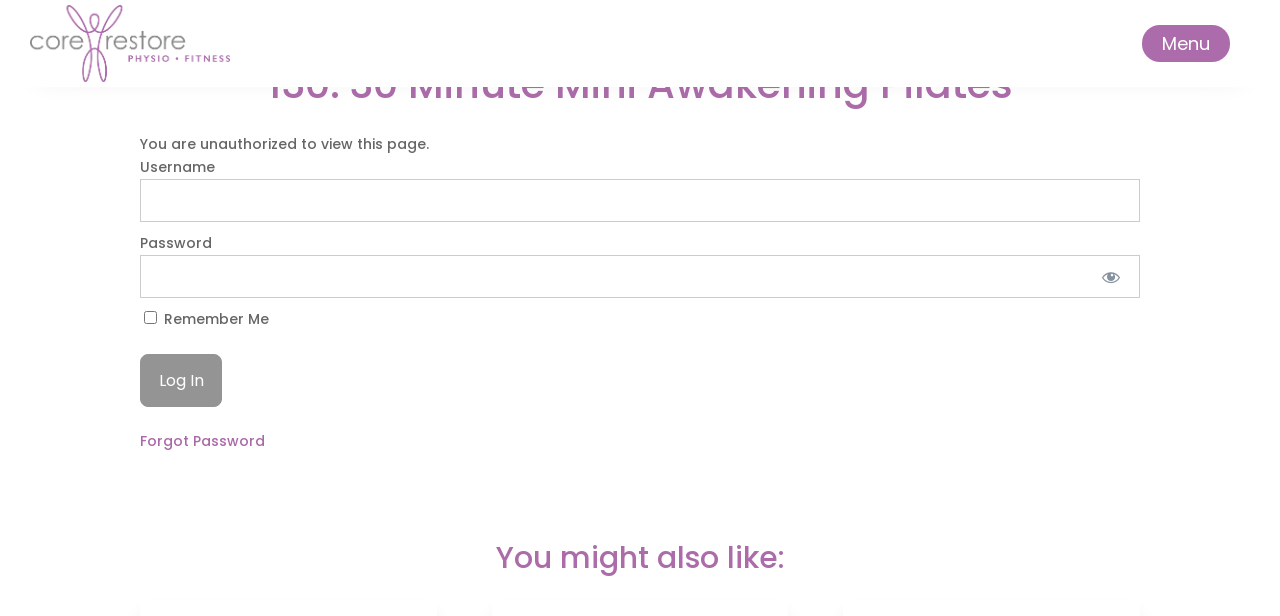

--- FILE ---
content_type: text/html; charset=UTF-8
request_url: https://player.vimeo.com/video/1080524076?h=14179192bf&dnt=1&app_id=122963
body_size: 6772
content:
<!DOCTYPE html>
<html lang="en">
<head>
  <meta charset="utf-8">
  <meta name="viewport" content="width=device-width,initial-scale=1,user-scalable=yes">
  
  <link rel="canonical" href="https://player.vimeo.com/video/1080524076?h=14179192bf">
  <meta name="googlebot" content="noindex,indexifembedded">
  
  
  <title>30 min lateral lines on Vimeo</title>
  <style>
      body, html, .player, .fallback {
          overflow: hidden;
          width: 100%;
          height: 100%;
          margin: 0;
          padding: 0;
      }
      .fallback {
          
              background-color: transparent;
          
      }
      .player.loading { opacity: 0; }
      .fallback iframe {
          position: fixed;
          left: 0;
          top: 0;
          width: 100%;
          height: 100%;
      }
  </style>
  <link rel="modulepreload" href="https://f.vimeocdn.com/p/4.46.25/js/player.module.js" crossorigin="anonymous">
  <link rel="modulepreload" href="https://f.vimeocdn.com/p/4.46.25/js/vendor.module.js" crossorigin="anonymous">
  <link rel="preload" href="https://f.vimeocdn.com/p/4.46.25/css/player.css" as="style">
</head>

<body>


<div class="vp-placeholder">
    <style>
        .vp-placeholder,
        .vp-placeholder-thumb,
        .vp-placeholder-thumb::before,
        .vp-placeholder-thumb::after {
            position: absolute;
            top: 0;
            bottom: 0;
            left: 0;
            right: 0;
        }
        .vp-placeholder {
            visibility: hidden;
            width: 100%;
            max-height: 100%;
            height: calc(1920 / 1080 * 100vw);
            max-width: calc(1080 / 1920 * 100vh);
            margin: auto;
        }
        .vp-placeholder-carousel {
            display: none;
            background-color: #000;
            position: absolute;
            left: 0;
            right: 0;
            bottom: -60px;
            height: 60px;
        }
    </style>

    

    
        <style>
            .vp-placeholder-thumb {
                overflow: hidden;
                width: 100%;
                max-height: 100%;
                margin: auto;
            }
            .vp-placeholder-thumb::before,
            .vp-placeholder-thumb::after {
                content: "";
                display: block;
                filter: blur(7px);
                margin: 0;
                background: url(https://i.vimeocdn.com/video/2044081499-20276f2d8b5a320ddd1caa12f44abbb527cfb80599dab149a59b2700d9f3292b-d?mw=80&q=85) 50% 50% / contain no-repeat;
            }
            .vp-placeholder-thumb::before {
                 
                margin: -30px;
            }
        </style>
    

    <div class="vp-placeholder-thumb"></div>
    <div class="vp-placeholder-carousel"></div>
    <script>function placeholderInit(t,h,d,s,n,o){var i=t.querySelector(".vp-placeholder"),v=t.querySelector(".vp-placeholder-thumb");if(h){var p=function(){try{return window.self!==window.top}catch(a){return!0}}(),w=200,y=415,r=60;if(!p&&window.innerWidth>=w&&window.innerWidth<y){i.style.bottom=r+"px",i.style.maxHeight="calc(100vh - "+r+"px)",i.style.maxWidth="calc("+n+" / "+o+" * (100vh - "+r+"px))";var f=t.querySelector(".vp-placeholder-carousel");f.style.display="block"}}if(d){var e=new Image;e.onload=function(){var a=n/o,c=e.width/e.height;if(c<=.95*a||c>=1.05*a){var l=i.getBoundingClientRect(),g=l.right-l.left,b=l.bottom-l.top,m=window.innerWidth/g*100,x=window.innerHeight/b*100;v.style.height="calc("+e.height+" / "+e.width+" * "+m+"vw)",v.style.maxWidth="calc("+e.width+" / "+e.height+" * "+x+"vh)"}i.style.visibility="visible"},e.src=s}else i.style.visibility="visible"}
</script>
    <script>placeholderInit(document,  false ,  true , "https://i.vimeocdn.com/video/2044081499-20276f2d8b5a320ddd1caa12f44abbb527cfb80599dab149a59b2700d9f3292b-d?mw=80\u0026q=85",  1080 ,  1920 );</script>
</div>

<div id="player" class="player"></div>
<script>window.playerConfig = {"cdn_url":"https://f.vimeocdn.com","vimeo_api_url":"api.vimeo.com","request":{"files":{"dash":{"cdns":{"akfire_interconnect_quic":{"avc_url":"https://vod-adaptive-ak.vimeocdn.com/exp=1770028782~acl=%2F37eca134-f9f8-4f97-8b34-e389c576b773%2Fpsid%3D5c858df5df0f91a6966ae667d86a06d50130a0749033eb233d4072991c589c88%2F%2A~hmac=33579d971a1ce61f6e5c7f49ad5e0450fe96aa8c80331d648d00cafa373d4aa2/37eca134-f9f8-4f97-8b34-e389c576b773/psid=5c858df5df0f91a6966ae667d86a06d50130a0749033eb233d4072991c589c88/v2/playlist/av/primary/prot/cXNyPTE/playlist.json?omit=av1-hevc\u0026pathsig=8c953e4f~s9hJL2l_9thFQOT-Wubdk_oYWlMXaKMt5EDQpnq6wsA\u0026qsr=1\u0026r=dXM%3D\u0026rh=FIfxp","hevc_dvh1_url":"https://vod-adaptive-ak.vimeocdn.com/exp=1770028782~acl=%2F37eca134-f9f8-4f97-8b34-e389c576b773%2Fpsid%3D5c858df5df0f91a6966ae667d86a06d50130a0749033eb233d4072991c589c88%2F%2A~hmac=33579d971a1ce61f6e5c7f49ad5e0450fe96aa8c80331d648d00cafa373d4aa2/37eca134-f9f8-4f97-8b34-e389c576b773/psid=5c858df5df0f91a6966ae667d86a06d50130a0749033eb233d4072991c589c88/v2/playlist/av/primary/prot/cXNyPTE/playlist.json?omit=av1-h264\u0026pathsig=8c953e4f~s9hJL2l_9thFQOT-Wubdk_oYWlMXaKMt5EDQpnq6wsA\u0026qsr=1\u0026r=dXM%3D\u0026rh=FIfxp","origin":"gcs","url":"https://vod-adaptive-ak.vimeocdn.com/exp=1770028782~acl=%2F37eca134-f9f8-4f97-8b34-e389c576b773%2Fpsid%3D5c858df5df0f91a6966ae667d86a06d50130a0749033eb233d4072991c589c88%2F%2A~hmac=33579d971a1ce61f6e5c7f49ad5e0450fe96aa8c80331d648d00cafa373d4aa2/37eca134-f9f8-4f97-8b34-e389c576b773/psid=5c858df5df0f91a6966ae667d86a06d50130a0749033eb233d4072991c589c88/v2/playlist/av/primary/prot/cXNyPTE/playlist.json?pathsig=8c953e4f~s9hJL2l_9thFQOT-Wubdk_oYWlMXaKMt5EDQpnq6wsA\u0026qsr=1\u0026r=dXM%3D\u0026rh=FIfxp"},"fastly_skyfire":{"avc_url":"https://skyfire.vimeocdn.com/1770028782-0xc366ff99a9abd84a4fda8f38d540c8346688db26/37eca134-f9f8-4f97-8b34-e389c576b773/psid=5c858df5df0f91a6966ae667d86a06d50130a0749033eb233d4072991c589c88/v2/playlist/av/primary/prot/cXNyPTE/playlist.json?omit=av1-hevc\u0026pathsig=8c953e4f~s9hJL2l_9thFQOT-Wubdk_oYWlMXaKMt5EDQpnq6wsA\u0026qsr=1\u0026r=dXM%3D\u0026rh=FIfxp","hevc_dvh1_url":"https://skyfire.vimeocdn.com/1770028782-0xc366ff99a9abd84a4fda8f38d540c8346688db26/37eca134-f9f8-4f97-8b34-e389c576b773/psid=5c858df5df0f91a6966ae667d86a06d50130a0749033eb233d4072991c589c88/v2/playlist/av/primary/prot/cXNyPTE/playlist.json?omit=av1-h264\u0026pathsig=8c953e4f~s9hJL2l_9thFQOT-Wubdk_oYWlMXaKMt5EDQpnq6wsA\u0026qsr=1\u0026r=dXM%3D\u0026rh=FIfxp","origin":"gcs","url":"https://skyfire.vimeocdn.com/1770028782-0xc366ff99a9abd84a4fda8f38d540c8346688db26/37eca134-f9f8-4f97-8b34-e389c576b773/psid=5c858df5df0f91a6966ae667d86a06d50130a0749033eb233d4072991c589c88/v2/playlist/av/primary/prot/cXNyPTE/playlist.json?pathsig=8c953e4f~s9hJL2l_9thFQOT-Wubdk_oYWlMXaKMt5EDQpnq6wsA\u0026qsr=1\u0026r=dXM%3D\u0026rh=FIfxp"}},"default_cdn":"akfire_interconnect_quic","separate_av":true,"streams":[{"profile":"e7aed181-16ec-428f-ae01-b56e889c5c65","id":"3407a783-d968-45be-b1d0-e383ed04ab58","fps":30,"quality":"720p"},{"profile":"324192ed-96fd-4ac7-9d7f-daafa08ddd67","id":"733d1186-5fba-4f95-aae9-fb95e664af08","fps":30,"quality":"540p"},{"profile":"c3347cdf-6c91-4ab3-8d56-737128e7a65f","id":"a3e7ad8d-4f56-4374-ada6-10aa2693b046","fps":30,"quality":"360p"},{"profile":"6211b268-43d6-4efb-9a2d-9958ad867f25","id":"f2e73157-d97a-4b16-9486-212b1ea93416","fps":30,"quality":"1080p"},{"profile":"d0b41bac-2bf2-4310-8113-df764d486192","id":"f83cba6c-cf7a-4270-8b42-fde69b55e86f","fps":30,"quality":"240p"}],"streams_avc":[{"profile":"5ff7441f-4973-4241-8c2e-976ef4a572b0","id":"b1e3fd6b-d4c1-4c6c-ac54-1e015b644789","fps":30,"quality":"1080p"},{"profile":"d0b41bac-2bf2-4310-8113-df764d486192","id":"f83cba6c-cf7a-4270-8b42-fde69b55e86f","fps":30,"quality":"240p"},{"profile":"c3347cdf-6c91-4ab3-8d56-737128e7a65f","id":"a3e7ad8d-4f56-4374-ada6-10aa2693b046","fps":30,"quality":"360p"},{"profile":"f9e4a5d7-8043-4af3-b231-641ca735a130","id":"db60a9e8-f891-40c3-8a11-c27109d34aca","fps":30,"quality":"540p"},{"profile":"f3f6f5f0-2e6b-4e90-994e-842d1feeabc0","id":"2e6c16a3-bead-4e79-96f4-fa2d82e8d258","fps":30,"quality":"720p"}],"streams_hevc_dvh1":[{"profile":"324192ed-96fd-4ac7-9d7f-daafa08ddd67","id":"733d1186-5fba-4f95-aae9-fb95e664af08","fps":30,"quality":"540p"},{"profile":"6211b268-43d6-4efb-9a2d-9958ad867f25","id":"f2e73157-d97a-4b16-9486-212b1ea93416","fps":30,"quality":"1080p"},{"profile":"b237b28c-58a5-4e1a-8470-34c12e8ce62d","id":"2ca2b1e2-777f-46ad-9e93-ed929d1b46a4","fps":30,"quality":"360p"},{"profile":"e2529f8f-3231-4d2a-bd3e-a30b4d234c38","id":"f99db91a-1fb3-417b-a192-841b50bdc0b2","fps":30,"quality":"240p"},{"profile":"e7aed181-16ec-428f-ae01-b56e889c5c65","id":"3407a783-d968-45be-b1d0-e383ed04ab58","fps":30,"quality":"720p"}]},"hls":{"cdns":{"akfire_interconnect_quic":{"avc_url":"https://vod-adaptive-ak.vimeocdn.com/exp=1770028782~acl=%2F37eca134-f9f8-4f97-8b34-e389c576b773%2Fpsid%3D5c858df5df0f91a6966ae667d86a06d50130a0749033eb233d4072991c589c88%2F%2A~hmac=33579d971a1ce61f6e5c7f49ad5e0450fe96aa8c80331d648d00cafa373d4aa2/37eca134-f9f8-4f97-8b34-e389c576b773/psid=5c858df5df0f91a6966ae667d86a06d50130a0749033eb233d4072991c589c88/v2/playlist/av/primary/prot/cXNyPTE/playlist.m3u8?locale=en\u0026omit=av1-hevc-opus\u0026pathsig=8c953e4f~ci5gXY7GgMdIbxJ7Qc3_i1ktMtETrNMPbsPTEu9LQ88\u0026qsr=1\u0026r=dXM%3D\u0026rh=FIfxp\u0026sf=fmp4","hevc_dvh1_url":"https://vod-adaptive-ak.vimeocdn.com/exp=1770028782~acl=%2F37eca134-f9f8-4f97-8b34-e389c576b773%2Fpsid%3D5c858df5df0f91a6966ae667d86a06d50130a0749033eb233d4072991c589c88%2F%2A~hmac=33579d971a1ce61f6e5c7f49ad5e0450fe96aa8c80331d648d00cafa373d4aa2/37eca134-f9f8-4f97-8b34-e389c576b773/psid=5c858df5df0f91a6966ae667d86a06d50130a0749033eb233d4072991c589c88/v2/playlist/av/primary/prot/cXNyPTE/playlist.m3u8?locale=en\u0026omit=av1-h264-opus\u0026pathsig=8c953e4f~ci5gXY7GgMdIbxJ7Qc3_i1ktMtETrNMPbsPTEu9LQ88\u0026qsr=1\u0026r=dXM%3D\u0026rh=FIfxp\u0026sf=fmp4","origin":"gcs","url":"https://vod-adaptive-ak.vimeocdn.com/exp=1770028782~acl=%2F37eca134-f9f8-4f97-8b34-e389c576b773%2Fpsid%3D5c858df5df0f91a6966ae667d86a06d50130a0749033eb233d4072991c589c88%2F%2A~hmac=33579d971a1ce61f6e5c7f49ad5e0450fe96aa8c80331d648d00cafa373d4aa2/37eca134-f9f8-4f97-8b34-e389c576b773/psid=5c858df5df0f91a6966ae667d86a06d50130a0749033eb233d4072991c589c88/v2/playlist/av/primary/prot/cXNyPTE/playlist.m3u8?locale=en\u0026omit=opus\u0026pathsig=8c953e4f~ci5gXY7GgMdIbxJ7Qc3_i1ktMtETrNMPbsPTEu9LQ88\u0026qsr=1\u0026r=dXM%3D\u0026rh=FIfxp\u0026sf=fmp4"},"fastly_skyfire":{"avc_url":"https://skyfire.vimeocdn.com/1770028782-0xc366ff99a9abd84a4fda8f38d540c8346688db26/37eca134-f9f8-4f97-8b34-e389c576b773/psid=5c858df5df0f91a6966ae667d86a06d50130a0749033eb233d4072991c589c88/v2/playlist/av/primary/prot/cXNyPTE/playlist.m3u8?locale=en\u0026omit=av1-hevc-opus\u0026pathsig=8c953e4f~ci5gXY7GgMdIbxJ7Qc3_i1ktMtETrNMPbsPTEu9LQ88\u0026qsr=1\u0026r=dXM%3D\u0026rh=FIfxp\u0026sf=fmp4","hevc_dvh1_url":"https://skyfire.vimeocdn.com/1770028782-0xc366ff99a9abd84a4fda8f38d540c8346688db26/37eca134-f9f8-4f97-8b34-e389c576b773/psid=5c858df5df0f91a6966ae667d86a06d50130a0749033eb233d4072991c589c88/v2/playlist/av/primary/prot/cXNyPTE/playlist.m3u8?locale=en\u0026omit=av1-h264-opus\u0026pathsig=8c953e4f~ci5gXY7GgMdIbxJ7Qc3_i1ktMtETrNMPbsPTEu9LQ88\u0026qsr=1\u0026r=dXM%3D\u0026rh=FIfxp\u0026sf=fmp4","origin":"gcs","url":"https://skyfire.vimeocdn.com/1770028782-0xc366ff99a9abd84a4fda8f38d540c8346688db26/37eca134-f9f8-4f97-8b34-e389c576b773/psid=5c858df5df0f91a6966ae667d86a06d50130a0749033eb233d4072991c589c88/v2/playlist/av/primary/prot/cXNyPTE/playlist.m3u8?locale=en\u0026omit=opus\u0026pathsig=8c953e4f~ci5gXY7GgMdIbxJ7Qc3_i1ktMtETrNMPbsPTEu9LQ88\u0026qsr=1\u0026r=dXM%3D\u0026rh=FIfxp\u0026sf=fmp4"}},"default_cdn":"akfire_interconnect_quic","separate_av":true}},"file_codecs":{"av1":[],"avc":["b1e3fd6b-d4c1-4c6c-ac54-1e015b644789","f83cba6c-cf7a-4270-8b42-fde69b55e86f","a3e7ad8d-4f56-4374-ada6-10aa2693b046","db60a9e8-f891-40c3-8a11-c27109d34aca","2e6c16a3-bead-4e79-96f4-fa2d82e8d258"],"hevc":{"dvh1":["733d1186-5fba-4f95-aae9-fb95e664af08","f2e73157-d97a-4b16-9486-212b1ea93416","2ca2b1e2-777f-46ad-9e93-ed929d1b46a4","f99db91a-1fb3-417b-a192-841b50bdc0b2","3407a783-d968-45be-b1d0-e383ed04ab58"],"hdr":[],"sdr":[]}},"lang":"en","referrer":"https://core-restore.co.uk/","cookie_domain":".vimeo.com","signature":"c809350d494bf8fb81808029c62f061b","timestamp":1770020858,"expires":7924,"thumb_preview":{"url":"https://videoapi-sprites.vimeocdn.com/video-sprites/image/3fd4bd4a-dd63-4743-8d15-cef3fa723d3b.0.jpeg?ClientID=sulu\u0026Expires=1770024458\u0026Signature=d2ba2d421758421c084d6cdad68a6c486bcb3161","height":2640,"width":1485,"frame_height":240,"frame_width":135,"columns":11,"frames":120},"currency":"USD","session":"c420dd0bc2ba60f4037d0ffff84d7f20f80a611c1770020858","cookie":{"volume":1,"quality":null,"hd":0,"captions":null,"transcript":null,"captions_styles":{"color":null,"fontSize":null,"fontFamily":null,"fontOpacity":null,"bgOpacity":null,"windowColor":null,"windowOpacity":null,"bgColor":null,"edgeStyle":null},"audio_language":null,"audio_kind":null,"qoe_survey_vote":0},"build":{"backend":"31e9776","js":"4.46.25"},"urls":{"js":"https://f.vimeocdn.com/p/4.46.25/js/player.js","js_base":"https://f.vimeocdn.com/p/4.46.25/js","js_module":"https://f.vimeocdn.com/p/4.46.25/js/player.module.js","js_vendor_module":"https://f.vimeocdn.com/p/4.46.25/js/vendor.module.js","locales_js":{"de-DE":"https://f.vimeocdn.com/p/4.46.25/js/player.de-DE.js","en":"https://f.vimeocdn.com/p/4.46.25/js/player.js","es":"https://f.vimeocdn.com/p/4.46.25/js/player.es.js","fr-FR":"https://f.vimeocdn.com/p/4.46.25/js/player.fr-FR.js","ja-JP":"https://f.vimeocdn.com/p/4.46.25/js/player.ja-JP.js","ko-KR":"https://f.vimeocdn.com/p/4.46.25/js/player.ko-KR.js","pt-BR":"https://f.vimeocdn.com/p/4.46.25/js/player.pt-BR.js","zh-CN":"https://f.vimeocdn.com/p/4.46.25/js/player.zh-CN.js"},"ambisonics_js":"https://f.vimeocdn.com/p/external/ambisonics.min.js","barebone_js":"https://f.vimeocdn.com/p/4.46.25/js/barebone.js","chromeless_js":"https://f.vimeocdn.com/p/4.46.25/js/chromeless.js","three_js":"https://f.vimeocdn.com/p/external/three.rvimeo.min.js","hive_sdk":"https://f.vimeocdn.com/p/external/hive-sdk.js","hive_interceptor":"https://f.vimeocdn.com/p/external/hive-interceptor.js","proxy":"https://player.vimeo.com/static/proxy.html","css":"https://f.vimeocdn.com/p/4.46.25/css/player.css","chromeless_css":"https://f.vimeocdn.com/p/4.46.25/css/chromeless.css","fresnel":"https://arclight.vimeo.com/add/player-stats","player_telemetry_url":"https://arclight.vimeo.com/player-events","telemetry_base":"https://lensflare.vimeo.com"},"flags":{"plays":1,"dnt":1,"autohide_controls":0,"preload_video":"metadata_on_hover","qoe_survey_forced":0,"ai_widget":0,"ecdn_delta_updates":0,"disable_mms":0,"check_clip_skipping_forward":0},"country":"US","client":{"ip":"3.142.222.193"},"ab_tests":{"cross_origin_texttracks":{"group":"variant","track":false,"data":null}},"hdr_formats":["DV84"],"atid":"3995552900.1770020858","ai_widget_signature":"8a9040ff809302877ee2341935a507dbc0a962c8fb0d773020d53fabb324080d_1770024458","config_refresh_url":"https://player.vimeo.com/video/1080524076/config/request?atid=3995552900.1770020858\u0026expires=7924\u0026referrer=https%3A%2F%2Fcore-restore.co.uk%2F\u0026session=c420dd0bc2ba60f4037d0ffff84d7f20f80a611c1770020858\u0026signature=c809350d494bf8fb81808029c62f061b\u0026time=1770020858\u0026v=1"},"player_url":"player.vimeo.com","video":{"id":1080524076,"title":"30 min lateral lines","width":1080,"height":1920,"duration":1981,"url":"","share_url":"https://vimeo.com/1080524076/14179192bf","embed_code":"\u003ciframe title=\"vimeo-player\" src=\"https://player.vimeo.com/video/1080524076?h=14179192bf\" width=\"640\" height=\"360\" frameborder=\"0\" referrerpolicy=\"strict-origin-when-cross-origin\" allow=\"autoplay; fullscreen; picture-in-picture; clipboard-write; encrypted-media; web-share\"   allowfullscreen\u003e\u003c/iframe\u003e","default_to_hd":0,"privacy":"unlisted","embed_permission":"public","thumbnail_url":"https://i.vimeocdn.com/video/2044081499-20276f2d8b5a320ddd1caa12f44abbb527cfb80599dab149a59b2700d9f3292b-d","owner":{"id":116565146,"name":"Cath McFadyen","img":"https://i.vimeocdn.com/portrait/defaults-blue_60x60?region=us","img_2x":"https://i.vimeocdn.com/portrait/defaults-blue_60x60?region=us","url":"https://vimeo.com/user116565146","account_type":"pro"},"spatial":0,"live_event":null,"version":{"current":null,"available":[{"id":1018211435,"file_id":3895251962,"is_current":true}]},"unlisted_hash":"14179192bf","rating":{"id":3},"fps":30,"bypass_token":"eyJ0eXAiOiJKV1QiLCJhbGciOiJIUzI1NiJ9.eyJjbGlwX2lkIjoxMDgwNTI0MDc2LCJleHAiOjE3NzAwMjg4MDR9.nH9Tfv0oz57acViTJx4-Vcrdi0iuZFiqC66uhH9vC-M","channel_layout":"stereo","ai":0,"locale":"en"},"user":{"id":0,"team_id":0,"team_origin_user_id":0,"account_type":"none","liked":0,"watch_later":0,"owner":0,"mod":0,"logged_in":0,"private_mode_enabled":0,"vimeo_api_client_token":"eyJhbGciOiJIUzI1NiIsInR5cCI6IkpXVCJ9.eyJzZXNzaW9uX2lkIjoiYzQyMGRkMGJjMmJhNjBmNDAzN2QwZmZmZjg0ZDdmMjBmODBhNjExYzE3NzAwMjA4NTgiLCJleHAiOjE3NzAwMjg3ODIsImFwcF9pZCI6MTE4MzU5LCJzY29wZXMiOiJwdWJsaWMgc3RhdHMifQ.NMbrQ1MY4MtKglQcip2MQRxDFM1GX8hPhjkFbOylXxg"},"view":1,"vimeo_url":"vimeo.com","embed":{"audio_track":"","autoplay":0,"autopause":1,"dnt":1,"editor":0,"keyboard":1,"log_plays":1,"loop":0,"muted":0,"on_site":0,"texttrack":"","transparent":1,"outro":"videos","playsinline":1,"quality":null,"player_id":"","api":null,"app_id":"122963","color":"aa68a8","color_one":"000000","color_two":"aa68a8","color_three":"ffffff","color_four":"000000","context":"embed.main","settings":{"auto_pip":1,"badge":0,"byline":0,"collections":0,"color":0,"force_color_one":0,"force_color_two":0,"force_color_three":0,"force_color_four":0,"embed":0,"fullscreen":1,"like":0,"logo":0,"playbar":1,"portrait":0,"pip":1,"share":0,"spatial_compass":0,"spatial_label":0,"speed":0,"title":0,"volume":0,"watch_later":0,"watch_full_video":1,"controls":1,"airplay":1,"audio_tracks":1,"chapters":1,"chromecast":1,"cc":1,"transcript":1,"quality":1,"play_button_position":0,"ask_ai":0,"skipping_forward":1,"debug_payload_collection_policy":"default"},"create_interactive":{"has_create_interactive":false,"viddata_url":""},"min_quality":null,"max_quality":null,"initial_quality":null,"prefer_mms":1}}</script>
<script>const fullscreenSupported="exitFullscreen"in document||"webkitExitFullscreen"in document||"webkitCancelFullScreen"in document||"mozCancelFullScreen"in document||"msExitFullscreen"in document||"webkitEnterFullScreen"in document.createElement("video");var isIE=checkIE(window.navigator.userAgent),incompatibleBrowser=!fullscreenSupported||isIE;window.noModuleLoading=!1,window.dynamicImportSupported=!1,window.cssLayersSupported=typeof CSSLayerBlockRule<"u",window.isInIFrame=function(){try{return window.self!==window.top}catch(e){return!0}}(),!window.isInIFrame&&/twitter/i.test(navigator.userAgent)&&window.playerConfig.video.url&&(window.location=window.playerConfig.video.url),window.playerConfig.request.lang&&document.documentElement.setAttribute("lang",window.playerConfig.request.lang),window.loadScript=function(e){var n=document.getElementsByTagName("script")[0];n&&n.parentNode?n.parentNode.insertBefore(e,n):document.head.appendChild(e)},window.loadVUID=function(){if(!window.playerConfig.request.flags.dnt&&!window.playerConfig.embed.dnt){window._vuid=[["pid",window.playerConfig.request.session]];var e=document.createElement("script");e.async=!0,e.src=window.playerConfig.request.urls.vuid_js,window.loadScript(e)}},window.loadCSS=function(e,n){var i={cssDone:!1,startTime:new Date().getTime(),link:e.createElement("link")};return i.link.rel="stylesheet",i.link.href=n,e.getElementsByTagName("head")[0].appendChild(i.link),i.link.onload=function(){i.cssDone=!0},i},window.loadLegacyJS=function(e,n){if(incompatibleBrowser){var i=e.querySelector(".vp-placeholder");i&&i.parentNode&&i.parentNode.removeChild(i);let a=`/video/${window.playerConfig.video.id}/fallback`;window.playerConfig.request.referrer&&(a+=`?referrer=${window.playerConfig.request.referrer}`),n.innerHTML=`<div class="fallback"><iframe title="unsupported message" src="${a}" frameborder="0"></iframe></div>`}else{n.className="player loading";var t=window.loadCSS(e,window.playerConfig.request.urls.css),r=e.createElement("script"),o=!1;r.src=window.playerConfig.request.urls.js,window.loadScript(r),r["onreadystatechange"in r?"onreadystatechange":"onload"]=function(){!o&&(!this.readyState||this.readyState==="loaded"||this.readyState==="complete")&&(o=!0,playerObject=new VimeoPlayer(n,window.playerConfig,t.cssDone||{link:t.link,startTime:t.startTime}))},window.loadVUID()}};function checkIE(e){e=e&&e.toLowerCase?e.toLowerCase():"";function n(r){return r=r.toLowerCase(),new RegExp(r).test(e);return browserRegEx}var i=n("msie")?parseFloat(e.replace(/^.*msie (\d+).*$/,"$1")):!1,t=n("trident")?parseFloat(e.replace(/^.*trident\/(\d+)\.(\d+).*$/,"$1.$2"))+4:!1;return i||t}
</script>
<script nomodule>
  window.noModuleLoading = true;
  var playerEl = document.getElementById('player');
  window.loadLegacyJS(document, playerEl);
</script>
<script type="module">try{import("").catch(()=>{})}catch(t){}window.dynamicImportSupported=!0;
</script>
<script type="module">if(!window.dynamicImportSupported||!window.cssLayersSupported){if(!window.noModuleLoading){window.noModuleLoading=!0;var playerEl=document.getElementById("player");window.loadLegacyJS(document,playerEl)}var moduleScriptLoader=document.getElementById("js-module-block");moduleScriptLoader&&moduleScriptLoader.parentElement.removeChild(moduleScriptLoader)}
</script>
<script type="module" id="js-module-block">if(!window.noModuleLoading&&window.dynamicImportSupported&&window.cssLayersSupported){const n=document.getElementById("player"),e=window.loadCSS(document,window.playerConfig.request.urls.css);import(window.playerConfig.request.urls.js_module).then(function(o){new o.VimeoPlayer(n,window.playerConfig,e.cssDone||{link:e.link,startTime:e.startTime}),window.loadVUID()}).catch(function(o){throw/TypeError:[A-z ]+import[A-z ]+module/gi.test(o)&&window.loadLegacyJS(document,n),o})}
</script>

<script type="application/ld+json">{"embedUrl":"https://player.vimeo.com/video/1080524076?h=14179192bf","thumbnailUrl":"https://i.vimeocdn.com/video/2044081499-20276f2d8b5a320ddd1caa12f44abbb527cfb80599dab149a59b2700d9f3292b-d?f=webp","name":"30 min lateral lines","description":"This is \"30 min lateral lines\" by \"Cath McFadyen\" on Vimeo, the home for high quality videos and the people who love them.","duration":"PT1981S","uploadDate":"2025-05-01T08:13:50-04:00","@context":"https://schema.org/","@type":"VideoObject"}</script>

</body>
</html>


--- FILE ---
content_type: text/html; charset=UTF-8
request_url: https://player.vimeo.com/video/1086922336?h=efeb1cfd68&dnt=1&app_id=122963
body_size: 6998
content:
<!DOCTYPE html>
<html lang="en">
<head>
  <meta charset="utf-8">
  <meta name="viewport" content="width=device-width,initial-scale=1,user-scalable=yes">
  
  <link rel="canonical" href="https://player.vimeo.com/video/1086922336?h=efeb1cfd68">
  <meta name="googlebot" content="noindex,indexifembedded">
  
  
  <title>35min Twists &amp; Turns on Vimeo</title>
  <style>
      body, html, .player, .fallback {
          overflow: hidden;
          width: 100%;
          height: 100%;
          margin: 0;
          padding: 0;
      }
      .fallback {
          
              background-color: transparent;
          
      }
      .player.loading { opacity: 0; }
      .fallback iframe {
          position: fixed;
          left: 0;
          top: 0;
          width: 100%;
          height: 100%;
      }
  </style>
  <link rel="modulepreload" href="https://f.vimeocdn.com/p/4.46.25/js/player.module.js" crossorigin="anonymous">
  <link rel="modulepreload" href="https://f.vimeocdn.com/p/4.46.25/js/vendor.module.js" crossorigin="anonymous">
  <link rel="preload" href="https://f.vimeocdn.com/p/4.46.25/css/player.css" as="style">
</head>

<body>


<div class="vp-placeholder">
    <style>
        .vp-placeholder,
        .vp-placeholder-thumb,
        .vp-placeholder-thumb::before,
        .vp-placeholder-thumb::after {
            position: absolute;
            top: 0;
            bottom: 0;
            left: 0;
            right: 0;
        }
        .vp-placeholder {
            visibility: hidden;
            width: 100%;
            max-height: 100%;
            height: calc(1920 / 1080 * 100vw);
            max-width: calc(1080 / 1920 * 100vh);
            margin: auto;
        }
        .vp-placeholder-carousel {
            display: none;
            background-color: #000;
            position: absolute;
            left: 0;
            right: 0;
            bottom: -60px;
            height: 60px;
        }
    </style>

    

    
        <style>
            .vp-placeholder-thumb {
                overflow: hidden;
                width: 100%;
                max-height: 100%;
                margin: auto;
            }
            .vp-placeholder-thumb::before,
            .vp-placeholder-thumb::after {
                content: "";
                display: block;
                filter: blur(7px);
                margin: 0;
                background: url(https://i.vimeocdn.com/video/2044081785-133b466134b861a53c8e123937671f8d621548011dc3c0f65f4e47e3aa259279-d?mw=80&q=85) 50% 50% / contain no-repeat;
            }
            .vp-placeholder-thumb::before {
                 
                margin: -30px;
            }
        </style>
    

    <div class="vp-placeholder-thumb"></div>
    <div class="vp-placeholder-carousel"></div>
    <script>function placeholderInit(t,h,d,s,n,o){var i=t.querySelector(".vp-placeholder"),v=t.querySelector(".vp-placeholder-thumb");if(h){var p=function(){try{return window.self!==window.top}catch(a){return!0}}(),w=200,y=415,r=60;if(!p&&window.innerWidth>=w&&window.innerWidth<y){i.style.bottom=r+"px",i.style.maxHeight="calc(100vh - "+r+"px)",i.style.maxWidth="calc("+n+" / "+o+" * (100vh - "+r+"px))";var f=t.querySelector(".vp-placeholder-carousel");f.style.display="block"}}if(d){var e=new Image;e.onload=function(){var a=n/o,c=e.width/e.height;if(c<=.95*a||c>=1.05*a){var l=i.getBoundingClientRect(),g=l.right-l.left,b=l.bottom-l.top,m=window.innerWidth/g*100,x=window.innerHeight/b*100;v.style.height="calc("+e.height+" / "+e.width+" * "+m+"vw)",v.style.maxWidth="calc("+e.width+" / "+e.height+" * "+x+"vh)"}i.style.visibility="visible"},e.src=s}else i.style.visibility="visible"}
</script>
    <script>placeholderInit(document,  false ,  true , "https://i.vimeocdn.com/video/2044081785-133b466134b861a53c8e123937671f8d621548011dc3c0f65f4e47e3aa259279-d?mw=80\u0026q=85",  1080 ,  1920 );</script>
</div>

<div id="player" class="player"></div>
<script>window.playerConfig = {"cdn_url":"https://f.vimeocdn.com","vimeo_api_url":"api.vimeo.com","request":{"files":{"dash":{"cdns":{"akfire_interconnect_quic":{"avc_url":"https://vod-adaptive-ak.vimeocdn.com/exp=1770029522~acl=%2F9e7503a2-8024-4b09-8296-8c90f14c807b%2Fpsid%3D832b07bfbfcff2f6ff99926f85814f68cde5d0d3e878c32e88bd795ac53b3850%2F%2A~hmac=01a7c4634b187bd9f77ed4fa44482a436d7ba871da54df1a3757d99504c4e5ae/9e7503a2-8024-4b09-8296-8c90f14c807b/psid=832b07bfbfcff2f6ff99926f85814f68cde5d0d3e878c32e88bd795ac53b3850/v2/playlist/av/primary/prot/cXNyPTE/playlist.json?omit=av1-hevc\u0026pathsig=8c953e4f~ze9XGzhNKnjS6KLGUpJaWH4ikrcsRWZZGu8Eih4yg2I\u0026qsr=1\u0026r=dXM%3D\u0026rh=1TzDnV","hevc_dvh1_url":"https://vod-adaptive-ak.vimeocdn.com/exp=1770029522~acl=%2F9e7503a2-8024-4b09-8296-8c90f14c807b%2Fpsid%3D832b07bfbfcff2f6ff99926f85814f68cde5d0d3e878c32e88bd795ac53b3850%2F%2A~hmac=01a7c4634b187bd9f77ed4fa44482a436d7ba871da54df1a3757d99504c4e5ae/9e7503a2-8024-4b09-8296-8c90f14c807b/psid=832b07bfbfcff2f6ff99926f85814f68cde5d0d3e878c32e88bd795ac53b3850/v2/playlist/av/primary/prot/cXNyPTE/playlist.json?omit=av1-h264\u0026pathsig=8c953e4f~ze9XGzhNKnjS6KLGUpJaWH4ikrcsRWZZGu8Eih4yg2I\u0026qsr=1\u0026r=dXM%3D\u0026rh=1TzDnV","origin":"gcs","url":"https://vod-adaptive-ak.vimeocdn.com/exp=1770029522~acl=%2F9e7503a2-8024-4b09-8296-8c90f14c807b%2Fpsid%3D832b07bfbfcff2f6ff99926f85814f68cde5d0d3e878c32e88bd795ac53b3850%2F%2A~hmac=01a7c4634b187bd9f77ed4fa44482a436d7ba871da54df1a3757d99504c4e5ae/9e7503a2-8024-4b09-8296-8c90f14c807b/psid=832b07bfbfcff2f6ff99926f85814f68cde5d0d3e878c32e88bd795ac53b3850/v2/playlist/av/primary/prot/cXNyPTE/playlist.json?pathsig=8c953e4f~ze9XGzhNKnjS6KLGUpJaWH4ikrcsRWZZGu8Eih4yg2I\u0026qsr=1\u0026r=dXM%3D\u0026rh=1TzDnV"},"fastly_skyfire":{"avc_url":"https://skyfire.vimeocdn.com/1770029522-0xf92e432b79aa71b9be86970f1be4e5c8e359cedc/9e7503a2-8024-4b09-8296-8c90f14c807b/psid=832b07bfbfcff2f6ff99926f85814f68cde5d0d3e878c32e88bd795ac53b3850/v2/playlist/av/primary/prot/cXNyPTE/playlist.json?omit=av1-hevc\u0026pathsig=8c953e4f~ze9XGzhNKnjS6KLGUpJaWH4ikrcsRWZZGu8Eih4yg2I\u0026qsr=1\u0026r=dXM%3D\u0026rh=1TzDnV","hevc_dvh1_url":"https://skyfire.vimeocdn.com/1770029522-0xf92e432b79aa71b9be86970f1be4e5c8e359cedc/9e7503a2-8024-4b09-8296-8c90f14c807b/psid=832b07bfbfcff2f6ff99926f85814f68cde5d0d3e878c32e88bd795ac53b3850/v2/playlist/av/primary/prot/cXNyPTE/playlist.json?omit=av1-h264\u0026pathsig=8c953e4f~ze9XGzhNKnjS6KLGUpJaWH4ikrcsRWZZGu8Eih4yg2I\u0026qsr=1\u0026r=dXM%3D\u0026rh=1TzDnV","origin":"gcs","url":"https://skyfire.vimeocdn.com/1770029522-0xf92e432b79aa71b9be86970f1be4e5c8e359cedc/9e7503a2-8024-4b09-8296-8c90f14c807b/psid=832b07bfbfcff2f6ff99926f85814f68cde5d0d3e878c32e88bd795ac53b3850/v2/playlist/av/primary/prot/cXNyPTE/playlist.json?pathsig=8c953e4f~ze9XGzhNKnjS6KLGUpJaWH4ikrcsRWZZGu8Eih4yg2I\u0026qsr=1\u0026r=dXM%3D\u0026rh=1TzDnV"}},"default_cdn":"akfire_interconnect_quic","separate_av":true,"streams":[{"profile":"324192ed-96fd-4ac7-9d7f-daafa08ddd67","id":"2dbaacae-9418-4501-a4dd-90b693350809","fps":30,"quality":"540p"},{"profile":"f3f6f5f0-2e6b-4e90-994e-842d1feeabc0","id":"042cf1c7-f3f9-4c95-bd4c-1f06d01719f5","fps":30,"quality":"720p"},{"profile":"b237b28c-58a5-4e1a-8470-34c12e8ce62d","id":"1d85323e-533a-43f3-877e-8d79dbfce886","fps":30,"quality":"360p"},{"profile":"6211b268-43d6-4efb-9a2d-9958ad867f25","id":"f6052401-0c3c-4345-ab43-7548ef0d382b","fps":30,"quality":"1080p"},{"profile":"d0b41bac-2bf2-4310-8113-df764d486192","id":"09797e25-5764-4ea5-ad82-f1bf8e06577b","fps":30,"quality":"240p"}],"streams_avc":[{"profile":"f3f6f5f0-2e6b-4e90-994e-842d1feeabc0","id":"042cf1c7-f3f9-4c95-bd4c-1f06d01719f5","fps":30,"quality":"720p"},{"profile":"f9e4a5d7-8043-4af3-b231-641ca735a130","id":"45ee688e-3719-4ea0-87d2-ae9538f531c2","fps":30,"quality":"540p"},{"profile":"c3347cdf-6c91-4ab3-8d56-737128e7a65f","id":"63231e55-975c-48b5-ab12-59b9abe18624","fps":30,"quality":"360p"},{"profile":"d0b41bac-2bf2-4310-8113-df764d486192","id":"09797e25-5764-4ea5-ad82-f1bf8e06577b","fps":30,"quality":"240p"},{"profile":"5ff7441f-4973-4241-8c2e-976ef4a572b0","id":"6c6cec0f-216b-4d20-ae0b-77740a20a9e3","fps":30,"quality":"1080p"}],"streams_hevc_dvh1":[{"profile":"e7aed181-16ec-428f-ae01-b56e889c5c65","id":"819cb873-2c8a-41ea-a887-3b68b2398a18","fps":30,"quality":"720p"},{"profile":"e2529f8f-3231-4d2a-bd3e-a30b4d234c38","id":"2578b491-9a1f-4446-8ae0-af3a96bd3b41","fps":30,"quality":"240p"},{"profile":"324192ed-96fd-4ac7-9d7f-daafa08ddd67","id":"2dbaacae-9418-4501-a4dd-90b693350809","fps":30,"quality":"540p"},{"profile":"b237b28c-58a5-4e1a-8470-34c12e8ce62d","id":"1d85323e-533a-43f3-877e-8d79dbfce886","fps":30,"quality":"360p"},{"profile":"6211b268-43d6-4efb-9a2d-9958ad867f25","id":"f6052401-0c3c-4345-ab43-7548ef0d382b","fps":30,"quality":"1080p"}]},"hls":{"captions":"https://vod-adaptive-ak.vimeocdn.com/exp=1770029522~acl=%2F9e7503a2-8024-4b09-8296-8c90f14c807b%2Fpsid%3D832b07bfbfcff2f6ff99926f85814f68cde5d0d3e878c32e88bd795ac53b3850%2F%2A~hmac=01a7c4634b187bd9f77ed4fa44482a436d7ba871da54df1a3757d99504c4e5ae/9e7503a2-8024-4b09-8296-8c90f14c807b/psid=832b07bfbfcff2f6ff99926f85814f68cde5d0d3e878c32e88bd795ac53b3850/v2/playlist/av/primary/sub/232720487-en-x-autogen/prot/cXNyPTE/playlist.m3u8?ext-subs=1\u0026locale=en\u0026omit=opus\u0026pathsig=8c953e4f~pHswCagN1nlkOFf2D_yvUSghIUdlP7StyryWO4y4agY\u0026qsr=1\u0026r=dXM%3D\u0026rh=1TzDnV\u0026sf=fmp4","cdns":{"akfire_interconnect_quic":{"avc_url":"https://vod-adaptive-ak.vimeocdn.com/exp=1770029522~acl=%2F9e7503a2-8024-4b09-8296-8c90f14c807b%2Fpsid%3D832b07bfbfcff2f6ff99926f85814f68cde5d0d3e878c32e88bd795ac53b3850%2F%2A~hmac=01a7c4634b187bd9f77ed4fa44482a436d7ba871da54df1a3757d99504c4e5ae/9e7503a2-8024-4b09-8296-8c90f14c807b/psid=832b07bfbfcff2f6ff99926f85814f68cde5d0d3e878c32e88bd795ac53b3850/v2/playlist/av/primary/sub/232720487-en-x-autogen/prot/cXNyPTE/playlist.m3u8?ext-subs=1\u0026locale=en\u0026omit=av1-hevc-opus\u0026pathsig=8c953e4f~pHswCagN1nlkOFf2D_yvUSghIUdlP7StyryWO4y4agY\u0026qsr=1\u0026r=dXM%3D\u0026rh=1TzDnV\u0026sf=fmp4","captions":"https://vod-adaptive-ak.vimeocdn.com/exp=1770029522~acl=%2F9e7503a2-8024-4b09-8296-8c90f14c807b%2Fpsid%3D832b07bfbfcff2f6ff99926f85814f68cde5d0d3e878c32e88bd795ac53b3850%2F%2A~hmac=01a7c4634b187bd9f77ed4fa44482a436d7ba871da54df1a3757d99504c4e5ae/9e7503a2-8024-4b09-8296-8c90f14c807b/psid=832b07bfbfcff2f6ff99926f85814f68cde5d0d3e878c32e88bd795ac53b3850/v2/playlist/av/primary/sub/232720487-en-x-autogen/prot/cXNyPTE/playlist.m3u8?ext-subs=1\u0026locale=en\u0026omit=opus\u0026pathsig=8c953e4f~pHswCagN1nlkOFf2D_yvUSghIUdlP7StyryWO4y4agY\u0026qsr=1\u0026r=dXM%3D\u0026rh=1TzDnV\u0026sf=fmp4","hevc_dvh1_url":"https://vod-adaptive-ak.vimeocdn.com/exp=1770029522~acl=%2F9e7503a2-8024-4b09-8296-8c90f14c807b%2Fpsid%3D832b07bfbfcff2f6ff99926f85814f68cde5d0d3e878c32e88bd795ac53b3850%2F%2A~hmac=01a7c4634b187bd9f77ed4fa44482a436d7ba871da54df1a3757d99504c4e5ae/9e7503a2-8024-4b09-8296-8c90f14c807b/psid=832b07bfbfcff2f6ff99926f85814f68cde5d0d3e878c32e88bd795ac53b3850/v2/playlist/av/primary/sub/232720487-en-x-autogen/prot/cXNyPTE/playlist.m3u8?ext-subs=1\u0026locale=en\u0026omit=av1-h264-opus\u0026pathsig=8c953e4f~pHswCagN1nlkOFf2D_yvUSghIUdlP7StyryWO4y4agY\u0026qsr=1\u0026r=dXM%3D\u0026rh=1TzDnV\u0026sf=fmp4","origin":"gcs","url":"https://vod-adaptive-ak.vimeocdn.com/exp=1770029522~acl=%2F9e7503a2-8024-4b09-8296-8c90f14c807b%2Fpsid%3D832b07bfbfcff2f6ff99926f85814f68cde5d0d3e878c32e88bd795ac53b3850%2F%2A~hmac=01a7c4634b187bd9f77ed4fa44482a436d7ba871da54df1a3757d99504c4e5ae/9e7503a2-8024-4b09-8296-8c90f14c807b/psid=832b07bfbfcff2f6ff99926f85814f68cde5d0d3e878c32e88bd795ac53b3850/v2/playlist/av/primary/sub/232720487-en-x-autogen/prot/cXNyPTE/playlist.m3u8?ext-subs=1\u0026locale=en\u0026omit=opus\u0026pathsig=8c953e4f~pHswCagN1nlkOFf2D_yvUSghIUdlP7StyryWO4y4agY\u0026qsr=1\u0026r=dXM%3D\u0026rh=1TzDnV\u0026sf=fmp4"},"fastly_skyfire":{"avc_url":"https://skyfire.vimeocdn.com/1770029522-0xf92e432b79aa71b9be86970f1be4e5c8e359cedc/9e7503a2-8024-4b09-8296-8c90f14c807b/psid=832b07bfbfcff2f6ff99926f85814f68cde5d0d3e878c32e88bd795ac53b3850/v2/playlist/av/primary/sub/232720487-en-x-autogen/prot/cXNyPTE/playlist.m3u8?ext-subs=1\u0026locale=en\u0026omit=av1-hevc-opus\u0026pathsig=8c953e4f~pHswCagN1nlkOFf2D_yvUSghIUdlP7StyryWO4y4agY\u0026qsr=1\u0026r=dXM%3D\u0026rh=1TzDnV\u0026sf=fmp4","captions":"https://skyfire.vimeocdn.com/1770029522-0xf92e432b79aa71b9be86970f1be4e5c8e359cedc/9e7503a2-8024-4b09-8296-8c90f14c807b/psid=832b07bfbfcff2f6ff99926f85814f68cde5d0d3e878c32e88bd795ac53b3850/v2/playlist/av/primary/sub/232720487-en-x-autogen/prot/cXNyPTE/playlist.m3u8?ext-subs=1\u0026locale=en\u0026omit=opus\u0026pathsig=8c953e4f~pHswCagN1nlkOFf2D_yvUSghIUdlP7StyryWO4y4agY\u0026qsr=1\u0026r=dXM%3D\u0026rh=1TzDnV\u0026sf=fmp4","hevc_dvh1_url":"https://skyfire.vimeocdn.com/1770029522-0xf92e432b79aa71b9be86970f1be4e5c8e359cedc/9e7503a2-8024-4b09-8296-8c90f14c807b/psid=832b07bfbfcff2f6ff99926f85814f68cde5d0d3e878c32e88bd795ac53b3850/v2/playlist/av/primary/sub/232720487-en-x-autogen/prot/cXNyPTE/playlist.m3u8?ext-subs=1\u0026locale=en\u0026omit=av1-h264-opus\u0026pathsig=8c953e4f~pHswCagN1nlkOFf2D_yvUSghIUdlP7StyryWO4y4agY\u0026qsr=1\u0026r=dXM%3D\u0026rh=1TzDnV\u0026sf=fmp4","origin":"gcs","url":"https://skyfire.vimeocdn.com/1770029522-0xf92e432b79aa71b9be86970f1be4e5c8e359cedc/9e7503a2-8024-4b09-8296-8c90f14c807b/psid=832b07bfbfcff2f6ff99926f85814f68cde5d0d3e878c32e88bd795ac53b3850/v2/playlist/av/primary/sub/232720487-en-x-autogen/prot/cXNyPTE/playlist.m3u8?ext-subs=1\u0026locale=en\u0026omit=opus\u0026pathsig=8c953e4f~pHswCagN1nlkOFf2D_yvUSghIUdlP7StyryWO4y4agY\u0026qsr=1\u0026r=dXM%3D\u0026rh=1TzDnV\u0026sf=fmp4"}},"default_cdn":"akfire_interconnect_quic","separate_av":true}},"file_codecs":{"av1":[],"avc":["042cf1c7-f3f9-4c95-bd4c-1f06d01719f5","45ee688e-3719-4ea0-87d2-ae9538f531c2","63231e55-975c-48b5-ab12-59b9abe18624","09797e25-5764-4ea5-ad82-f1bf8e06577b","6c6cec0f-216b-4d20-ae0b-77740a20a9e3"],"hevc":{"dvh1":["819cb873-2c8a-41ea-a887-3b68b2398a18","2578b491-9a1f-4446-8ae0-af3a96bd3b41","2dbaacae-9418-4501-a4dd-90b693350809","1d85323e-533a-43f3-877e-8d79dbfce886","f6052401-0c3c-4345-ab43-7548ef0d382b"],"hdr":[],"sdr":[]}},"lang":"en","referrer":"https://core-restore.co.uk/","cookie_domain":".vimeo.com","signature":"6336cec07b4cefaca784f2123449bdeb","timestamp":1770020858,"expires":8664,"text_tracks":[{"id":232720487,"lang":"en-x-autogen","url":"https://captions.vimeo.com/captions/232720487.vtt?expires=1770029522\u0026sig=7a970194f8a6d3056fd4a97045b728535b974d76","kind":"subtitles","label":"English (auto-generated)","provenance":"ai_generated","default":true}],"thumb_preview":{"url":"https://videoapi-sprites.vimeocdn.com/video-sprites/image/5c6dc5f5-b662-4d65-910f-b030508f68b1.0.jpeg?ClientID=sulu\u0026Expires=1770024458\u0026Signature=c7ab65d34f46e6851294f805ae30709433aec59c","height":2640,"width":1485,"frame_height":240,"frame_width":135,"columns":11,"frames":120},"currency":"USD","session":"8a1f0ee964d8b32871bd8aee0cdd54af36076a351770020858","cookie":{"volume":1,"quality":null,"hd":0,"captions":null,"transcript":null,"captions_styles":{"color":null,"fontSize":null,"fontFamily":null,"fontOpacity":null,"bgOpacity":null,"windowColor":null,"windowOpacity":null,"bgColor":null,"edgeStyle":null},"audio_language":null,"audio_kind":null,"qoe_survey_vote":0},"build":{"backend":"31e9776","js":"4.46.25"},"urls":{"js":"https://f.vimeocdn.com/p/4.46.25/js/player.js","js_base":"https://f.vimeocdn.com/p/4.46.25/js","js_module":"https://f.vimeocdn.com/p/4.46.25/js/player.module.js","js_vendor_module":"https://f.vimeocdn.com/p/4.46.25/js/vendor.module.js","locales_js":{"de-DE":"https://f.vimeocdn.com/p/4.46.25/js/player.de-DE.js","en":"https://f.vimeocdn.com/p/4.46.25/js/player.js","es":"https://f.vimeocdn.com/p/4.46.25/js/player.es.js","fr-FR":"https://f.vimeocdn.com/p/4.46.25/js/player.fr-FR.js","ja-JP":"https://f.vimeocdn.com/p/4.46.25/js/player.ja-JP.js","ko-KR":"https://f.vimeocdn.com/p/4.46.25/js/player.ko-KR.js","pt-BR":"https://f.vimeocdn.com/p/4.46.25/js/player.pt-BR.js","zh-CN":"https://f.vimeocdn.com/p/4.46.25/js/player.zh-CN.js"},"ambisonics_js":"https://f.vimeocdn.com/p/external/ambisonics.min.js","barebone_js":"https://f.vimeocdn.com/p/4.46.25/js/barebone.js","chromeless_js":"https://f.vimeocdn.com/p/4.46.25/js/chromeless.js","three_js":"https://f.vimeocdn.com/p/external/three.rvimeo.min.js","hive_sdk":"https://f.vimeocdn.com/p/external/hive-sdk.js","hive_interceptor":"https://f.vimeocdn.com/p/external/hive-interceptor.js","proxy":"https://player.vimeo.com/static/proxy.html","css":"https://f.vimeocdn.com/p/4.46.25/css/player.css","chromeless_css":"https://f.vimeocdn.com/p/4.46.25/css/chromeless.css","fresnel":"https://arclight.vimeo.com/add/player-stats","player_telemetry_url":"https://arclight.vimeo.com/player-events","telemetry_base":"https://lensflare.vimeo.com"},"flags":{"plays":1,"dnt":1,"autohide_controls":0,"preload_video":"metadata_on_hover","qoe_survey_forced":0,"ai_widget":0,"ecdn_delta_updates":0,"disable_mms":0,"check_clip_skipping_forward":0},"country":"US","client":{"ip":"3.142.222.193"},"ab_tests":{"cross_origin_texttracks":{"group":"variant","track":false,"data":null}},"hdr_formats":["DV84"],"atid":"2150125084.1770020858","ai_widget_signature":"063cc33c45671c1c3b3c63a40d2130bd6118d97faa216ead2f4a8dc799688eeb_1770024458","config_refresh_url":"https://player.vimeo.com/video/1086922336/config/request?atid=2150125084.1770020858\u0026expires=8664\u0026referrer=https%3A%2F%2Fcore-restore.co.uk%2F\u0026session=8a1f0ee964d8b32871bd8aee0cdd54af36076a351770020858\u0026signature=6336cec07b4cefaca784f2123449bdeb\u0026time=1770020858\u0026v=1"},"player_url":"player.vimeo.com","video":{"id":1086922336,"title":"35min Twists \u0026 Turns","width":1080,"height":1920,"duration":2166,"url":"","share_url":"https://vimeo.com/1086922336/efeb1cfd68","embed_code":"\u003ciframe title=\"vimeo-player\" src=\"https://player.vimeo.com/video/1086922336?h=efeb1cfd68\" width=\"640\" height=\"360\" frameborder=\"0\" referrerpolicy=\"strict-origin-when-cross-origin\" allow=\"autoplay; fullscreen; picture-in-picture; clipboard-write; encrypted-media; web-share\"   allowfullscreen\u003e\u003c/iframe\u003e","default_to_hd":0,"privacy":"unlisted","embed_permission":"public","thumbnail_url":"https://i.vimeocdn.com/video/2044081785-133b466134b861a53c8e123937671f8d621548011dc3c0f65f4e47e3aa259279-d","owner":{"id":116565146,"name":"Cath McFadyen","img":"https://i.vimeocdn.com/portrait/defaults-blue_60x60?region=us","img_2x":"https://i.vimeocdn.com/portrait/defaults-blue_60x60?region=us","url":"https://vimeo.com/user116565146","account_type":"pro"},"spatial":0,"live_event":null,"version":{"current":null,"available":[{"id":1025143825,"file_id":3901970574,"is_current":true}]},"unlisted_hash":"efeb1cfd68","rating":{"id":3},"fps":30,"bypass_token":"eyJ0eXAiOiJKV1QiLCJhbGciOiJIUzI1NiJ9.eyJjbGlwX2lkIjoxMDg2OTIyMzM2LCJleHAiOjE3NzAwMjk1NDR9.kRDx62MVhK6Ho08E01ExA9CW4E3HruNnAvgxHzUAmt4","channel_layout":"stereo","ai":0,"locale":"en"},"user":{"id":0,"team_id":0,"team_origin_user_id":0,"account_type":"none","liked":0,"watch_later":0,"owner":0,"mod":0,"logged_in":0,"private_mode_enabled":0,"vimeo_api_client_token":"eyJhbGciOiJIUzI1NiIsInR5cCI6IkpXVCJ9.eyJzZXNzaW9uX2lkIjoiOGExZjBlZTk2NGQ4YjMyODcxYmQ4YWVlMGNkZDU0YWYzNjA3NmEzNTE3NzAwMjA4NTgiLCJleHAiOjE3NzAwMjk1MjIsImFwcF9pZCI6MTE4MzU5LCJzY29wZXMiOiJwdWJsaWMgc3RhdHMifQ.dWqnP57tILEUAqzhOgUecCrP68UsjjhmjV4aF0pdNCs"},"view":1,"vimeo_url":"vimeo.com","embed":{"audio_track":"","autoplay":0,"autopause":1,"dnt":1,"editor":0,"keyboard":1,"log_plays":1,"loop":0,"muted":0,"on_site":0,"texttrack":"","transparent":1,"outro":"videos","playsinline":1,"quality":null,"player_id":"","api":null,"app_id":"122963","color":"aa68a8","color_one":"000000","color_two":"aa68a8","color_three":"ffffff","color_four":"000000","context":"embed.main","settings":{"auto_pip":1,"badge":0,"byline":0,"collections":0,"color":0,"force_color_one":0,"force_color_two":0,"force_color_three":0,"force_color_four":0,"embed":0,"fullscreen":1,"like":0,"logo":0,"playbar":1,"portrait":0,"pip":1,"share":0,"spatial_compass":0,"spatial_label":0,"speed":0,"title":0,"volume":0,"watch_later":0,"watch_full_video":1,"controls":1,"airplay":1,"audio_tracks":1,"chapters":1,"chromecast":1,"cc":1,"transcript":1,"quality":1,"play_button_position":0,"ask_ai":0,"skipping_forward":1,"debug_payload_collection_policy":"default"},"create_interactive":{"has_create_interactive":false,"viddata_url":""},"min_quality":null,"max_quality":null,"initial_quality":null,"prefer_mms":1}}</script>
<script>const fullscreenSupported="exitFullscreen"in document||"webkitExitFullscreen"in document||"webkitCancelFullScreen"in document||"mozCancelFullScreen"in document||"msExitFullscreen"in document||"webkitEnterFullScreen"in document.createElement("video");var isIE=checkIE(window.navigator.userAgent),incompatibleBrowser=!fullscreenSupported||isIE;window.noModuleLoading=!1,window.dynamicImportSupported=!1,window.cssLayersSupported=typeof CSSLayerBlockRule<"u",window.isInIFrame=function(){try{return window.self!==window.top}catch(e){return!0}}(),!window.isInIFrame&&/twitter/i.test(navigator.userAgent)&&window.playerConfig.video.url&&(window.location=window.playerConfig.video.url),window.playerConfig.request.lang&&document.documentElement.setAttribute("lang",window.playerConfig.request.lang),window.loadScript=function(e){var n=document.getElementsByTagName("script")[0];n&&n.parentNode?n.parentNode.insertBefore(e,n):document.head.appendChild(e)},window.loadVUID=function(){if(!window.playerConfig.request.flags.dnt&&!window.playerConfig.embed.dnt){window._vuid=[["pid",window.playerConfig.request.session]];var e=document.createElement("script");e.async=!0,e.src=window.playerConfig.request.urls.vuid_js,window.loadScript(e)}},window.loadCSS=function(e,n){var i={cssDone:!1,startTime:new Date().getTime(),link:e.createElement("link")};return i.link.rel="stylesheet",i.link.href=n,e.getElementsByTagName("head")[0].appendChild(i.link),i.link.onload=function(){i.cssDone=!0},i},window.loadLegacyJS=function(e,n){if(incompatibleBrowser){var i=e.querySelector(".vp-placeholder");i&&i.parentNode&&i.parentNode.removeChild(i);let a=`/video/${window.playerConfig.video.id}/fallback`;window.playerConfig.request.referrer&&(a+=`?referrer=${window.playerConfig.request.referrer}`),n.innerHTML=`<div class="fallback"><iframe title="unsupported message" src="${a}" frameborder="0"></iframe></div>`}else{n.className="player loading";var t=window.loadCSS(e,window.playerConfig.request.urls.css),r=e.createElement("script"),o=!1;r.src=window.playerConfig.request.urls.js,window.loadScript(r),r["onreadystatechange"in r?"onreadystatechange":"onload"]=function(){!o&&(!this.readyState||this.readyState==="loaded"||this.readyState==="complete")&&(o=!0,playerObject=new VimeoPlayer(n,window.playerConfig,t.cssDone||{link:t.link,startTime:t.startTime}))},window.loadVUID()}};function checkIE(e){e=e&&e.toLowerCase?e.toLowerCase():"";function n(r){return r=r.toLowerCase(),new RegExp(r).test(e);return browserRegEx}var i=n("msie")?parseFloat(e.replace(/^.*msie (\d+).*$/,"$1")):!1,t=n("trident")?parseFloat(e.replace(/^.*trident\/(\d+)\.(\d+).*$/,"$1.$2"))+4:!1;return i||t}
</script>
<script nomodule>
  window.noModuleLoading = true;
  var playerEl = document.getElementById('player');
  window.loadLegacyJS(document, playerEl);
</script>
<script type="module">try{import("").catch(()=>{})}catch(t){}window.dynamicImportSupported=!0;
</script>
<script type="module">if(!window.dynamicImportSupported||!window.cssLayersSupported){if(!window.noModuleLoading){window.noModuleLoading=!0;var playerEl=document.getElementById("player");window.loadLegacyJS(document,playerEl)}var moduleScriptLoader=document.getElementById("js-module-block");moduleScriptLoader&&moduleScriptLoader.parentElement.removeChild(moduleScriptLoader)}
</script>
<script type="module" id="js-module-block">if(!window.noModuleLoading&&window.dynamicImportSupported&&window.cssLayersSupported){const n=document.getElementById("player"),e=window.loadCSS(document,window.playerConfig.request.urls.css);import(window.playerConfig.request.urls.js_module).then(function(o){new o.VimeoPlayer(n,window.playerConfig,e.cssDone||{link:e.link,startTime:e.startTime}),window.loadVUID()}).catch(function(o){throw/TypeError:[A-z ]+import[A-z ]+module/gi.test(o)&&window.loadLegacyJS(document,n),o})}
</script>

<script type="application/ld+json">{"embedUrl":"https://player.vimeo.com/video/1086922336?h=efeb1cfd68","thumbnailUrl":"https://i.vimeocdn.com/video/2044081785-133b466134b861a53c8e123937671f8d621548011dc3c0f65f4e47e3aa259279-d?f=webp","name":"35min Twists \u0026 Turns","description":"This is \"35min Twists \u0026 Turns\" by \"Cath McFadyen\" on Vimeo, the home for high quality videos and the people who love them.","duration":"PT2166S","uploadDate":"2025-05-22T17:24:38-04:00","@context":"https://schema.org/","@type":"VideoObject"}</script>

</body>
</html>


--- FILE ---
content_type: text/html; charset=UTF-8
request_url: https://player.vimeo.com/video/1080558459?h=c213875a6a&dnt=1&app_id=122963
body_size: 6996
content:
<!DOCTYPE html>
<html lang="en">
<head>
  <meta charset="utf-8">
  <meta name="viewport" content="width=device-width,initial-scale=1,user-scalable=yes">
  
  <link rel="canonical" href="https://player.vimeo.com/video/1080558459?h=c213875a6a">
  <meta name="googlebot" content="noindex,indexifembedded">
  
  
  <title>10 min sunset stretch on Vimeo</title>
  <style>
      body, html, .player, .fallback {
          overflow: hidden;
          width: 100%;
          height: 100%;
          margin: 0;
          padding: 0;
      }
      .fallback {
          
              background-color: transparent;
          
      }
      .player.loading { opacity: 0; }
      .fallback iframe {
          position: fixed;
          left: 0;
          top: 0;
          width: 100%;
          height: 100%;
      }
  </style>
  <link rel="modulepreload" href="https://f.vimeocdn.com/p/4.46.25/js/player.module.js" crossorigin="anonymous">
  <link rel="modulepreload" href="https://f.vimeocdn.com/p/4.46.25/js/vendor.module.js" crossorigin="anonymous">
  <link rel="preload" href="https://f.vimeocdn.com/p/4.46.25/css/player.css" as="style">
</head>

<body>


<div class="vp-placeholder">
    <style>
        .vp-placeholder,
        .vp-placeholder-thumb,
        .vp-placeholder-thumb::before,
        .vp-placeholder-thumb::after {
            position: absolute;
            top: 0;
            bottom: 0;
            left: 0;
            right: 0;
        }
        .vp-placeholder {
            visibility: hidden;
            width: 100%;
            max-height: 100%;
            height: calc(1920 / 1080 * 100vw);
            max-width: calc(1080 / 1920 * 100vh);
            margin: auto;
        }
        .vp-placeholder-carousel {
            display: none;
            background-color: #000;
            position: absolute;
            left: 0;
            right: 0;
            bottom: -60px;
            height: 60px;
        }
    </style>

    

    
        <style>
            .vp-placeholder-thumb {
                overflow: hidden;
                width: 100%;
                max-height: 100%;
                margin: auto;
            }
            .vp-placeholder-thumb::before,
            .vp-placeholder-thumb::after {
                content: "";
                display: block;
                filter: blur(7px);
                margin: 0;
                background: url(https://i.vimeocdn.com/video/2044081668-82d23acb82c82530cbdfd7071e476bec61b54299cbdcaa746c2d237381764fb2-d?mw=80&q=85) 50% 50% / contain no-repeat;
            }
            .vp-placeholder-thumb::before {
                 
                margin: -30px;
            }
        </style>
    

    <div class="vp-placeholder-thumb"></div>
    <div class="vp-placeholder-carousel"></div>
    <script>function placeholderInit(t,h,d,s,n,o){var i=t.querySelector(".vp-placeholder"),v=t.querySelector(".vp-placeholder-thumb");if(h){var p=function(){try{return window.self!==window.top}catch(a){return!0}}(),w=200,y=415,r=60;if(!p&&window.innerWidth>=w&&window.innerWidth<y){i.style.bottom=r+"px",i.style.maxHeight="calc(100vh - "+r+"px)",i.style.maxWidth="calc("+n+" / "+o+" * (100vh - "+r+"px))";var f=t.querySelector(".vp-placeholder-carousel");f.style.display="block"}}if(d){var e=new Image;e.onload=function(){var a=n/o,c=e.width/e.height;if(c<=.95*a||c>=1.05*a){var l=i.getBoundingClientRect(),g=l.right-l.left,b=l.bottom-l.top,m=window.innerWidth/g*100,x=window.innerHeight/b*100;v.style.height="calc("+e.height+" / "+e.width+" * "+m+"vw)",v.style.maxWidth="calc("+e.width+" / "+e.height+" * "+x+"vh)"}i.style.visibility="visible"},e.src=s}else i.style.visibility="visible"}
</script>
    <script>placeholderInit(document,  false ,  true , "https://i.vimeocdn.com/video/2044081668-82d23acb82c82530cbdfd7071e476bec61b54299cbdcaa746c2d237381764fb2-d?mw=80\u0026q=85",  1080 ,  1920 );</script>
</div>

<div id="player" class="player"></div>
<script>window.playerConfig = {"cdn_url":"https://f.vimeocdn.com","vimeo_api_url":"api.vimeo.com","request":{"files":{"dash":{"cdns":{"akfire_interconnect_quic":{"avc_url":"https://vod-adaptive-ak.vimeocdn.com/exp=1770024458~acl=%2Fc9f77931-a934-4525-8bfc-e2540967e2ff%2Fpsid%3De52ab6c9d398fefcd8783b05f43ca8278ad9988d09910e3155be5403c7addf2d%2F%2A~hmac=a83ed3a32da89f33fad94cc1f865cdff7897c13cfb8b3515cba30d7506953285/c9f77931-a934-4525-8bfc-e2540967e2ff/psid=e52ab6c9d398fefcd8783b05f43ca8278ad9988d09910e3155be5403c7addf2d/v2/playlist/av/primary/prot/cXNyPTE/playlist.json?omit=av1-hevc\u0026pathsig=8c953e4f~FKNtM2TtdBK8AzsHkH9gzMwiNPZencr9SnCNndx2kK4\u0026qsr=1\u0026r=dXM%3D\u0026rh=XirPh","hevc_dvh1_url":"https://vod-adaptive-ak.vimeocdn.com/exp=1770024458~acl=%2Fc9f77931-a934-4525-8bfc-e2540967e2ff%2Fpsid%3De52ab6c9d398fefcd8783b05f43ca8278ad9988d09910e3155be5403c7addf2d%2F%2A~hmac=a83ed3a32da89f33fad94cc1f865cdff7897c13cfb8b3515cba30d7506953285/c9f77931-a934-4525-8bfc-e2540967e2ff/psid=e52ab6c9d398fefcd8783b05f43ca8278ad9988d09910e3155be5403c7addf2d/v2/playlist/av/primary/prot/cXNyPTE/playlist.json?omit=av1-h264\u0026pathsig=8c953e4f~FKNtM2TtdBK8AzsHkH9gzMwiNPZencr9SnCNndx2kK4\u0026qsr=1\u0026r=dXM%3D\u0026rh=XirPh","origin":"gcs","url":"https://vod-adaptive-ak.vimeocdn.com/exp=1770024458~acl=%2Fc9f77931-a934-4525-8bfc-e2540967e2ff%2Fpsid%3De52ab6c9d398fefcd8783b05f43ca8278ad9988d09910e3155be5403c7addf2d%2F%2A~hmac=a83ed3a32da89f33fad94cc1f865cdff7897c13cfb8b3515cba30d7506953285/c9f77931-a934-4525-8bfc-e2540967e2ff/psid=e52ab6c9d398fefcd8783b05f43ca8278ad9988d09910e3155be5403c7addf2d/v2/playlist/av/primary/prot/cXNyPTE/playlist.json?pathsig=8c953e4f~FKNtM2TtdBK8AzsHkH9gzMwiNPZencr9SnCNndx2kK4\u0026qsr=1\u0026r=dXM%3D\u0026rh=XirPh"},"fastly_skyfire":{"avc_url":"https://skyfire.vimeocdn.com/1770024458-0x18827360e2a0709611a04a7194ea7dc538b4c335/c9f77931-a934-4525-8bfc-e2540967e2ff/psid=e52ab6c9d398fefcd8783b05f43ca8278ad9988d09910e3155be5403c7addf2d/v2/playlist/av/primary/prot/cXNyPTE/playlist.json?omit=av1-hevc\u0026pathsig=8c953e4f~FKNtM2TtdBK8AzsHkH9gzMwiNPZencr9SnCNndx2kK4\u0026qsr=1\u0026r=dXM%3D\u0026rh=XirPh","hevc_dvh1_url":"https://skyfire.vimeocdn.com/1770024458-0x18827360e2a0709611a04a7194ea7dc538b4c335/c9f77931-a934-4525-8bfc-e2540967e2ff/psid=e52ab6c9d398fefcd8783b05f43ca8278ad9988d09910e3155be5403c7addf2d/v2/playlist/av/primary/prot/cXNyPTE/playlist.json?omit=av1-h264\u0026pathsig=8c953e4f~FKNtM2TtdBK8AzsHkH9gzMwiNPZencr9SnCNndx2kK4\u0026qsr=1\u0026r=dXM%3D\u0026rh=XirPh","origin":"gcs","url":"https://skyfire.vimeocdn.com/1770024458-0x18827360e2a0709611a04a7194ea7dc538b4c335/c9f77931-a934-4525-8bfc-e2540967e2ff/psid=e52ab6c9d398fefcd8783b05f43ca8278ad9988d09910e3155be5403c7addf2d/v2/playlist/av/primary/prot/cXNyPTE/playlist.json?pathsig=8c953e4f~FKNtM2TtdBK8AzsHkH9gzMwiNPZencr9SnCNndx2kK4\u0026qsr=1\u0026r=dXM%3D\u0026rh=XirPh"}},"default_cdn":"akfire_interconnect_quic","separate_av":true,"streams":[{"profile":"c3347cdf-6c91-4ab3-8d56-737128e7a65f","id":"48f4f29b-866a-4364-905a-4ba81aed5771","fps":30,"quality":"360p"},{"profile":"e2529f8f-3231-4d2a-bd3e-a30b4d234c38","id":"6c9bc8b3-c990-495b-bfec-f208134d8de1","fps":30,"quality":"240p"},{"profile":"6211b268-43d6-4efb-9a2d-9958ad867f25","id":"8637b4ef-f865-4553-a3b4-a9aac9634ab8","fps":30,"quality":"1080p"},{"profile":"324192ed-96fd-4ac7-9d7f-daafa08ddd67","id":"7dee5b60-0e51-4dbd-b4ba-5b66469cf6b1","fps":30,"quality":"540p"},{"profile":"e7aed181-16ec-428f-ae01-b56e889c5c65","id":"4574e40b-7d15-4791-8ed1-f0a19ee5c0b0","fps":30,"quality":"720p"}],"streams_avc":[{"profile":"f9e4a5d7-8043-4af3-b231-641ca735a130","id":"cfe13ba3-83b7-44af-826b-bf0ffa5b7da4","fps":30,"quality":"540p"},{"profile":"5ff7441f-4973-4241-8c2e-976ef4a572b0","id":"3adc0c26-2275-4fe6-a30d-e01b22543f21","fps":30,"quality":"1080p"},{"profile":"c3347cdf-6c91-4ab3-8d56-737128e7a65f","id":"48f4f29b-866a-4364-905a-4ba81aed5771","fps":30,"quality":"360p"},{"profile":"d0b41bac-2bf2-4310-8113-df764d486192","id":"d06d9a0f-7e6c-4524-af83-6268617c1590","fps":30,"quality":"240p"},{"profile":"f3f6f5f0-2e6b-4e90-994e-842d1feeabc0","id":"6a9c7aa1-680c-47f7-be66-f6fd0c081231","fps":30,"quality":"720p"}],"streams_hevc_dvh1":[{"profile":"e2529f8f-3231-4d2a-bd3e-a30b4d234c38","id":"6c9bc8b3-c990-495b-bfec-f208134d8de1","fps":30,"quality":"240p"},{"profile":"6211b268-43d6-4efb-9a2d-9958ad867f25","id":"8637b4ef-f865-4553-a3b4-a9aac9634ab8","fps":30,"quality":"1080p"},{"profile":"b237b28c-58a5-4e1a-8470-34c12e8ce62d","id":"904b3e90-001f-4e48-94ac-f6e2e2b0a154","fps":30,"quality":"360p"},{"profile":"324192ed-96fd-4ac7-9d7f-daafa08ddd67","id":"7dee5b60-0e51-4dbd-b4ba-5b66469cf6b1","fps":30,"quality":"540p"},{"profile":"e7aed181-16ec-428f-ae01-b56e889c5c65","id":"4574e40b-7d15-4791-8ed1-f0a19ee5c0b0","fps":30,"quality":"720p"}]},"hls":{"captions":"https://vod-adaptive-ak.vimeocdn.com/exp=1770024458~acl=%2Fc9f77931-a934-4525-8bfc-e2540967e2ff%2Fpsid%3De52ab6c9d398fefcd8783b05f43ca8278ad9988d09910e3155be5403c7addf2d%2F%2A~hmac=a83ed3a32da89f33fad94cc1f865cdff7897c13cfb8b3515cba30d7506953285/c9f77931-a934-4525-8bfc-e2540967e2ff/psid=e52ab6c9d398fefcd8783b05f43ca8278ad9988d09910e3155be5403c7addf2d/v2/playlist/av/primary/sub/228608830-en-x-autogen/prot/cXNyPTE/playlist.m3u8?ext-subs=1\u0026locale=en\u0026omit=opus\u0026pathsig=8c953e4f~QH9ealrtaZQgL6AhLLHdVtfDX96ooa2dylhXwTOwKQ8\u0026qsr=1\u0026r=dXM%3D\u0026rh=XirPh\u0026sf=fmp4","cdns":{"akfire_interconnect_quic":{"avc_url":"https://vod-adaptive-ak.vimeocdn.com/exp=1770024458~acl=%2Fc9f77931-a934-4525-8bfc-e2540967e2ff%2Fpsid%3De52ab6c9d398fefcd8783b05f43ca8278ad9988d09910e3155be5403c7addf2d%2F%2A~hmac=a83ed3a32da89f33fad94cc1f865cdff7897c13cfb8b3515cba30d7506953285/c9f77931-a934-4525-8bfc-e2540967e2ff/psid=e52ab6c9d398fefcd8783b05f43ca8278ad9988d09910e3155be5403c7addf2d/v2/playlist/av/primary/sub/228608830-en-x-autogen/prot/cXNyPTE/playlist.m3u8?ext-subs=1\u0026locale=en\u0026omit=av1-hevc-opus\u0026pathsig=8c953e4f~QH9ealrtaZQgL6AhLLHdVtfDX96ooa2dylhXwTOwKQ8\u0026qsr=1\u0026r=dXM%3D\u0026rh=XirPh\u0026sf=fmp4","captions":"https://vod-adaptive-ak.vimeocdn.com/exp=1770024458~acl=%2Fc9f77931-a934-4525-8bfc-e2540967e2ff%2Fpsid%3De52ab6c9d398fefcd8783b05f43ca8278ad9988d09910e3155be5403c7addf2d%2F%2A~hmac=a83ed3a32da89f33fad94cc1f865cdff7897c13cfb8b3515cba30d7506953285/c9f77931-a934-4525-8bfc-e2540967e2ff/psid=e52ab6c9d398fefcd8783b05f43ca8278ad9988d09910e3155be5403c7addf2d/v2/playlist/av/primary/sub/228608830-en-x-autogen/prot/cXNyPTE/playlist.m3u8?ext-subs=1\u0026locale=en\u0026omit=opus\u0026pathsig=8c953e4f~QH9ealrtaZQgL6AhLLHdVtfDX96ooa2dylhXwTOwKQ8\u0026qsr=1\u0026r=dXM%3D\u0026rh=XirPh\u0026sf=fmp4","hevc_dvh1_url":"https://vod-adaptive-ak.vimeocdn.com/exp=1770024458~acl=%2Fc9f77931-a934-4525-8bfc-e2540967e2ff%2Fpsid%3De52ab6c9d398fefcd8783b05f43ca8278ad9988d09910e3155be5403c7addf2d%2F%2A~hmac=a83ed3a32da89f33fad94cc1f865cdff7897c13cfb8b3515cba30d7506953285/c9f77931-a934-4525-8bfc-e2540967e2ff/psid=e52ab6c9d398fefcd8783b05f43ca8278ad9988d09910e3155be5403c7addf2d/v2/playlist/av/primary/sub/228608830-en-x-autogen/prot/cXNyPTE/playlist.m3u8?ext-subs=1\u0026locale=en\u0026omit=av1-h264-opus\u0026pathsig=8c953e4f~QH9ealrtaZQgL6AhLLHdVtfDX96ooa2dylhXwTOwKQ8\u0026qsr=1\u0026r=dXM%3D\u0026rh=XirPh\u0026sf=fmp4","origin":"gcs","url":"https://vod-adaptive-ak.vimeocdn.com/exp=1770024458~acl=%2Fc9f77931-a934-4525-8bfc-e2540967e2ff%2Fpsid%3De52ab6c9d398fefcd8783b05f43ca8278ad9988d09910e3155be5403c7addf2d%2F%2A~hmac=a83ed3a32da89f33fad94cc1f865cdff7897c13cfb8b3515cba30d7506953285/c9f77931-a934-4525-8bfc-e2540967e2ff/psid=e52ab6c9d398fefcd8783b05f43ca8278ad9988d09910e3155be5403c7addf2d/v2/playlist/av/primary/sub/228608830-en-x-autogen/prot/cXNyPTE/playlist.m3u8?ext-subs=1\u0026locale=en\u0026omit=opus\u0026pathsig=8c953e4f~QH9ealrtaZQgL6AhLLHdVtfDX96ooa2dylhXwTOwKQ8\u0026qsr=1\u0026r=dXM%3D\u0026rh=XirPh\u0026sf=fmp4"},"fastly_skyfire":{"avc_url":"https://skyfire.vimeocdn.com/1770024458-0x18827360e2a0709611a04a7194ea7dc538b4c335/c9f77931-a934-4525-8bfc-e2540967e2ff/psid=e52ab6c9d398fefcd8783b05f43ca8278ad9988d09910e3155be5403c7addf2d/v2/playlist/av/primary/sub/228608830-en-x-autogen/prot/cXNyPTE/playlist.m3u8?ext-subs=1\u0026locale=en\u0026omit=av1-hevc-opus\u0026pathsig=8c953e4f~QH9ealrtaZQgL6AhLLHdVtfDX96ooa2dylhXwTOwKQ8\u0026qsr=1\u0026r=dXM%3D\u0026rh=XirPh\u0026sf=fmp4","captions":"https://skyfire.vimeocdn.com/1770024458-0x18827360e2a0709611a04a7194ea7dc538b4c335/c9f77931-a934-4525-8bfc-e2540967e2ff/psid=e52ab6c9d398fefcd8783b05f43ca8278ad9988d09910e3155be5403c7addf2d/v2/playlist/av/primary/sub/228608830-en-x-autogen/prot/cXNyPTE/playlist.m3u8?ext-subs=1\u0026locale=en\u0026omit=opus\u0026pathsig=8c953e4f~QH9ealrtaZQgL6AhLLHdVtfDX96ooa2dylhXwTOwKQ8\u0026qsr=1\u0026r=dXM%3D\u0026rh=XirPh\u0026sf=fmp4","hevc_dvh1_url":"https://skyfire.vimeocdn.com/1770024458-0x18827360e2a0709611a04a7194ea7dc538b4c335/c9f77931-a934-4525-8bfc-e2540967e2ff/psid=e52ab6c9d398fefcd8783b05f43ca8278ad9988d09910e3155be5403c7addf2d/v2/playlist/av/primary/sub/228608830-en-x-autogen/prot/cXNyPTE/playlist.m3u8?ext-subs=1\u0026locale=en\u0026omit=av1-h264-opus\u0026pathsig=8c953e4f~QH9ealrtaZQgL6AhLLHdVtfDX96ooa2dylhXwTOwKQ8\u0026qsr=1\u0026r=dXM%3D\u0026rh=XirPh\u0026sf=fmp4","origin":"gcs","url":"https://skyfire.vimeocdn.com/1770024458-0x18827360e2a0709611a04a7194ea7dc538b4c335/c9f77931-a934-4525-8bfc-e2540967e2ff/psid=e52ab6c9d398fefcd8783b05f43ca8278ad9988d09910e3155be5403c7addf2d/v2/playlist/av/primary/sub/228608830-en-x-autogen/prot/cXNyPTE/playlist.m3u8?ext-subs=1\u0026locale=en\u0026omit=opus\u0026pathsig=8c953e4f~QH9ealrtaZQgL6AhLLHdVtfDX96ooa2dylhXwTOwKQ8\u0026qsr=1\u0026r=dXM%3D\u0026rh=XirPh\u0026sf=fmp4"}},"default_cdn":"akfire_interconnect_quic","separate_av":true}},"file_codecs":{"av1":[],"avc":["cfe13ba3-83b7-44af-826b-bf0ffa5b7da4","3adc0c26-2275-4fe6-a30d-e01b22543f21","48f4f29b-866a-4364-905a-4ba81aed5771","d06d9a0f-7e6c-4524-af83-6268617c1590","6a9c7aa1-680c-47f7-be66-f6fd0c081231"],"hevc":{"dvh1":["6c9bc8b3-c990-495b-bfec-f208134d8de1","8637b4ef-f865-4553-a3b4-a9aac9634ab8","904b3e90-001f-4e48-94ac-f6e2e2b0a154","7dee5b60-0e51-4dbd-b4ba-5b66469cf6b1","4574e40b-7d15-4791-8ed1-f0a19ee5c0b0"],"hdr":[],"sdr":[]}},"lang":"en","referrer":"https://core-restore.co.uk/","cookie_domain":".vimeo.com","signature":"cbf4846e84add24cb26739900e573837","timestamp":1770020858,"expires":3600,"text_tracks":[{"id":228608830,"lang":"en-x-autogen","url":"https://captions.vimeo.com/captions/228608830.vtt?expires=1770024458\u0026sig=c6950a84072fca090a04c52e9a0c5cf6f0be1d28","kind":"subtitles","label":"English (auto-generated)","provenance":"ai_generated","default":true}],"thumb_preview":{"url":"https://videoapi-sprites.vimeocdn.com/video-sprites/image/a760905e-c3a1-44e9-bf36-6913f5dc7520.0.jpeg?ClientID=sulu\u0026Expires=1770024458\u0026Signature=3d6c1c8ebe50464fb182d5ff5e3da90641b98840","height":2640,"width":1485,"frame_height":240,"frame_width":135,"columns":11,"frames":120},"currency":"USD","session":"bf8199291eaca15051b71a4c89722b76c24292641770020858","cookie":{"volume":1,"quality":null,"hd":0,"captions":null,"transcript":null,"captions_styles":{"color":null,"fontSize":null,"fontFamily":null,"fontOpacity":null,"bgOpacity":null,"windowColor":null,"windowOpacity":null,"bgColor":null,"edgeStyle":null},"audio_language":null,"audio_kind":null,"qoe_survey_vote":0},"build":{"backend":"31e9776","js":"4.46.25"},"urls":{"js":"https://f.vimeocdn.com/p/4.46.25/js/player.js","js_base":"https://f.vimeocdn.com/p/4.46.25/js","js_module":"https://f.vimeocdn.com/p/4.46.25/js/player.module.js","js_vendor_module":"https://f.vimeocdn.com/p/4.46.25/js/vendor.module.js","locales_js":{"de-DE":"https://f.vimeocdn.com/p/4.46.25/js/player.de-DE.js","en":"https://f.vimeocdn.com/p/4.46.25/js/player.js","es":"https://f.vimeocdn.com/p/4.46.25/js/player.es.js","fr-FR":"https://f.vimeocdn.com/p/4.46.25/js/player.fr-FR.js","ja-JP":"https://f.vimeocdn.com/p/4.46.25/js/player.ja-JP.js","ko-KR":"https://f.vimeocdn.com/p/4.46.25/js/player.ko-KR.js","pt-BR":"https://f.vimeocdn.com/p/4.46.25/js/player.pt-BR.js","zh-CN":"https://f.vimeocdn.com/p/4.46.25/js/player.zh-CN.js"},"ambisonics_js":"https://f.vimeocdn.com/p/external/ambisonics.min.js","barebone_js":"https://f.vimeocdn.com/p/4.46.25/js/barebone.js","chromeless_js":"https://f.vimeocdn.com/p/4.46.25/js/chromeless.js","three_js":"https://f.vimeocdn.com/p/external/three.rvimeo.min.js","hive_sdk":"https://f.vimeocdn.com/p/external/hive-sdk.js","hive_interceptor":"https://f.vimeocdn.com/p/external/hive-interceptor.js","proxy":"https://player.vimeo.com/static/proxy.html","css":"https://f.vimeocdn.com/p/4.46.25/css/player.css","chromeless_css":"https://f.vimeocdn.com/p/4.46.25/css/chromeless.css","fresnel":"https://arclight.vimeo.com/add/player-stats","player_telemetry_url":"https://arclight.vimeo.com/player-events","telemetry_base":"https://lensflare.vimeo.com"},"flags":{"plays":1,"dnt":1,"autohide_controls":0,"preload_video":"metadata_on_hover","qoe_survey_forced":0,"ai_widget":0,"ecdn_delta_updates":0,"disable_mms":0,"check_clip_skipping_forward":0},"country":"US","client":{"ip":"3.142.222.193"},"ab_tests":{"cross_origin_texttracks":{"group":"variant","track":false,"data":null}},"hdr_formats":["DV84"],"atid":"4117695084.1770020858","ai_widget_signature":"58a20ec558011a67a05a69855c638ff5652de292f9a891b19c98d4f40c90b2f4_1770024458","config_refresh_url":"https://player.vimeo.com/video/1080558459/config/request?atid=4117695084.1770020858\u0026expires=3600\u0026referrer=https%3A%2F%2Fcore-restore.co.uk%2F\u0026session=bf8199291eaca15051b71a4c89722b76c24292641770020858\u0026signature=cbf4846e84add24cb26739900e573837\u0026time=1770020858\u0026v=1"},"player_url":"player.vimeo.com","video":{"id":1080558459,"title":"10 min sunset stretch","width":1080,"height":1920,"duration":647,"url":"","share_url":"https://vimeo.com/1080558459/c213875a6a","embed_code":"\u003ciframe title=\"vimeo-player\" src=\"https://player.vimeo.com/video/1080558459?h=c213875a6a\" width=\"640\" height=\"360\" frameborder=\"0\" referrerpolicy=\"strict-origin-when-cross-origin\" allow=\"autoplay; fullscreen; picture-in-picture; clipboard-write; encrypted-media; web-share\"   allowfullscreen\u003e\u003c/iframe\u003e","default_to_hd":0,"privacy":"unlisted","embed_permission":"public","thumbnail_url":"https://i.vimeocdn.com/video/2044081668-82d23acb82c82530cbdfd7071e476bec61b54299cbdcaa746c2d237381764fb2-d","owner":{"id":116565146,"name":"Cath McFadyen","img":"https://i.vimeocdn.com/portrait/defaults-blue_60x60?region=us","img_2x":"https://i.vimeocdn.com/portrait/defaults-blue_60x60?region=us","url":"https://vimeo.com/user116565146","account_type":"pro"},"spatial":0,"live_event":null,"version":{"current":null,"available":[{"id":1018248895,"file_id":3895287659,"is_current":true}]},"unlisted_hash":"c213875a6a","rating":{"id":3},"fps":30,"bypass_token":"eyJ0eXAiOiJKV1QiLCJhbGciOiJIUzI1NiJ9.eyJjbGlwX2lkIjoxMDgwNTU4NDU5LCJleHAiOjE3NzAwMjQ0ODB9.S_sOg7v7-FSJ5mQD4PL0j4snh0GymtU5QO87k-Osw4c","channel_layout":"stereo","ai":0,"locale":"en"},"user":{"id":0,"team_id":0,"team_origin_user_id":0,"account_type":"none","liked":0,"watch_later":0,"owner":0,"mod":0,"logged_in":0,"private_mode_enabled":0,"vimeo_api_client_token":"eyJhbGciOiJIUzI1NiIsInR5cCI6IkpXVCJ9.eyJzZXNzaW9uX2lkIjoiYmY4MTk5MjkxZWFjYTE1MDUxYjcxYTRjODk3MjJiNzZjMjQyOTI2NDE3NzAwMjA4NTgiLCJleHAiOjE3NzAwMjQ0NTgsImFwcF9pZCI6MTE4MzU5LCJzY29wZXMiOiJwdWJsaWMgc3RhdHMifQ.55byCZXh-8P7d7X4KURsBF21nZUOtlbh9ALWdaHvnD8"},"view":1,"vimeo_url":"vimeo.com","embed":{"audio_track":"","autoplay":0,"autopause":1,"dnt":1,"editor":0,"keyboard":1,"log_plays":1,"loop":0,"muted":0,"on_site":0,"texttrack":"","transparent":1,"outro":"videos","playsinline":1,"quality":null,"player_id":"","api":null,"app_id":"122963","color":"aa68a8","color_one":"000000","color_two":"aa68a8","color_three":"ffffff","color_four":"000000","context":"embed.main","settings":{"auto_pip":1,"badge":0,"byline":0,"collections":0,"color":0,"force_color_one":0,"force_color_two":0,"force_color_three":0,"force_color_four":0,"embed":0,"fullscreen":1,"like":0,"logo":0,"playbar":1,"portrait":0,"pip":1,"share":0,"spatial_compass":0,"spatial_label":0,"speed":0,"title":0,"volume":0,"watch_later":0,"watch_full_video":1,"controls":1,"airplay":1,"audio_tracks":1,"chapters":1,"chromecast":1,"cc":1,"transcript":1,"quality":1,"play_button_position":0,"ask_ai":0,"skipping_forward":1,"debug_payload_collection_policy":"default"},"create_interactive":{"has_create_interactive":false,"viddata_url":""},"min_quality":null,"max_quality":null,"initial_quality":null,"prefer_mms":1}}</script>
<script>const fullscreenSupported="exitFullscreen"in document||"webkitExitFullscreen"in document||"webkitCancelFullScreen"in document||"mozCancelFullScreen"in document||"msExitFullscreen"in document||"webkitEnterFullScreen"in document.createElement("video");var isIE=checkIE(window.navigator.userAgent),incompatibleBrowser=!fullscreenSupported||isIE;window.noModuleLoading=!1,window.dynamicImportSupported=!1,window.cssLayersSupported=typeof CSSLayerBlockRule<"u",window.isInIFrame=function(){try{return window.self!==window.top}catch(e){return!0}}(),!window.isInIFrame&&/twitter/i.test(navigator.userAgent)&&window.playerConfig.video.url&&(window.location=window.playerConfig.video.url),window.playerConfig.request.lang&&document.documentElement.setAttribute("lang",window.playerConfig.request.lang),window.loadScript=function(e){var n=document.getElementsByTagName("script")[0];n&&n.parentNode?n.parentNode.insertBefore(e,n):document.head.appendChild(e)},window.loadVUID=function(){if(!window.playerConfig.request.flags.dnt&&!window.playerConfig.embed.dnt){window._vuid=[["pid",window.playerConfig.request.session]];var e=document.createElement("script");e.async=!0,e.src=window.playerConfig.request.urls.vuid_js,window.loadScript(e)}},window.loadCSS=function(e,n){var i={cssDone:!1,startTime:new Date().getTime(),link:e.createElement("link")};return i.link.rel="stylesheet",i.link.href=n,e.getElementsByTagName("head")[0].appendChild(i.link),i.link.onload=function(){i.cssDone=!0},i},window.loadLegacyJS=function(e,n){if(incompatibleBrowser){var i=e.querySelector(".vp-placeholder");i&&i.parentNode&&i.parentNode.removeChild(i);let a=`/video/${window.playerConfig.video.id}/fallback`;window.playerConfig.request.referrer&&(a+=`?referrer=${window.playerConfig.request.referrer}`),n.innerHTML=`<div class="fallback"><iframe title="unsupported message" src="${a}" frameborder="0"></iframe></div>`}else{n.className="player loading";var t=window.loadCSS(e,window.playerConfig.request.urls.css),r=e.createElement("script"),o=!1;r.src=window.playerConfig.request.urls.js,window.loadScript(r),r["onreadystatechange"in r?"onreadystatechange":"onload"]=function(){!o&&(!this.readyState||this.readyState==="loaded"||this.readyState==="complete")&&(o=!0,playerObject=new VimeoPlayer(n,window.playerConfig,t.cssDone||{link:t.link,startTime:t.startTime}))},window.loadVUID()}};function checkIE(e){e=e&&e.toLowerCase?e.toLowerCase():"";function n(r){return r=r.toLowerCase(),new RegExp(r).test(e);return browserRegEx}var i=n("msie")?parseFloat(e.replace(/^.*msie (\d+).*$/,"$1")):!1,t=n("trident")?parseFloat(e.replace(/^.*trident\/(\d+)\.(\d+).*$/,"$1.$2"))+4:!1;return i||t}
</script>
<script nomodule>
  window.noModuleLoading = true;
  var playerEl = document.getElementById('player');
  window.loadLegacyJS(document, playerEl);
</script>
<script type="module">try{import("").catch(()=>{})}catch(t){}window.dynamicImportSupported=!0;
</script>
<script type="module">if(!window.dynamicImportSupported||!window.cssLayersSupported){if(!window.noModuleLoading){window.noModuleLoading=!0;var playerEl=document.getElementById("player");window.loadLegacyJS(document,playerEl)}var moduleScriptLoader=document.getElementById("js-module-block");moduleScriptLoader&&moduleScriptLoader.parentElement.removeChild(moduleScriptLoader)}
</script>
<script type="module" id="js-module-block">if(!window.noModuleLoading&&window.dynamicImportSupported&&window.cssLayersSupported){const n=document.getElementById("player"),e=window.loadCSS(document,window.playerConfig.request.urls.css);import(window.playerConfig.request.urls.js_module).then(function(o){new o.VimeoPlayer(n,window.playerConfig,e.cssDone||{link:e.link,startTime:e.startTime}),window.loadVUID()}).catch(function(o){throw/TypeError:[A-z ]+import[A-z ]+module/gi.test(o)&&window.loadLegacyJS(document,n),o})}
</script>

<script type="application/ld+json">{"embedUrl":"https://player.vimeo.com/video/1080558459?h=c213875a6a","thumbnailUrl":"https://i.vimeocdn.com/video/2044081668-82d23acb82c82530cbdfd7071e476bec61b54299cbdcaa746c2d237381764fb2-d?f=webp","name":"10 min sunset stretch","description":"This is \"10 min sunset stretch\" by \"Cath McFadyen\" on Vimeo, the home for high quality videos and the people who love them.","duration":"PT647S","uploadDate":"2025-05-01T10:30:51-04:00","@context":"https://schema.org/","@type":"VideoObject"}</script>

</body>
</html>


--- FILE ---
content_type: text/css
request_url: https://core-restore.co.uk/wp-content/et-cache/global/et-divi-customizer-global.min.css?ver=1768383485
body_size: 1252
content:
body,.et_pb_column_1_2 .et_quote_content blockquote cite,.et_pb_column_1_2 .et_link_content a.et_link_main_url,.et_pb_column_1_3 .et_quote_content blockquote cite,.et_pb_column_3_8 .et_quote_content blockquote cite,.et_pb_column_1_4 .et_quote_content blockquote cite,.et_pb_blog_grid .et_quote_content blockquote cite,.et_pb_column_1_3 .et_link_content a.et_link_main_url,.et_pb_column_3_8 .et_link_content a.et_link_main_url,.et_pb_column_1_4 .et_link_content a.et_link_main_url,.et_pb_blog_grid .et_link_content a.et_link_main_url,body .et_pb_bg_layout_light .et_pb_post p,body .et_pb_bg_layout_dark .et_pb_post p{font-size:14px}.et_pb_slide_content,.et_pb_best_value{font-size:15px}#et_search_icon:hover,.mobile_menu_bar:before,.mobile_menu_bar:after,.et_toggle_slide_menu:after,.et-social-icon a:hover,.et_pb_sum,.et_pb_pricing li a,.et_pb_pricing_table_button,.et_overlay:before,.entry-summary p.price ins,.et_pb_member_social_links a:hover,.et_pb_widget li a:hover,.et_pb_filterable_portfolio .et_pb_portfolio_filters li a.active,.et_pb_filterable_portfolio .et_pb_portofolio_pagination ul li a.active,.et_pb_gallery .et_pb_gallery_pagination ul li a.active,.wp-pagenavi span.current,.wp-pagenavi a:hover,.nav-single a,.tagged_as a,.posted_in a{color:#aa68a8}.et_pb_contact_submit,.et_password_protected_form .et_submit_button,.et_pb_bg_layout_light .et_pb_newsletter_button,.comment-reply-link,.form-submit .et_pb_button,.et_pb_bg_layout_light .et_pb_promo_button,.et_pb_bg_layout_light .et_pb_more_button,.et_pb_contact p input[type="checkbox"]:checked+label i:before,.et_pb_bg_layout_light.et_pb_module.et_pb_button{color:#aa68a8}.footer-widget h4{color:#aa68a8}.et-search-form,.nav li ul,.et_mobile_menu,.footer-widget li:before,.et_pb_pricing li:before,blockquote{border-color:#aa68a8}.et_pb_counter_amount,.et_pb_featured_table .et_pb_pricing_heading,.et_quote_content,.et_link_content,.et_audio_content,.et_pb_post_slider.et_pb_bg_layout_dark,.et_slide_in_menu_container,.et_pb_contact p input[type="radio"]:checked+label i:before{background-color:#aa68a8}.container,.et_pb_row,.et_pb_slider .et_pb_container,.et_pb_fullwidth_section .et_pb_title_container,.et_pb_fullwidth_section .et_pb_title_featured_container,.et_pb_fullwidth_header:not(.et_pb_fullscreen) .et_pb_fullwidth_header_container{max-width:1200px}.et_boxed_layout #page-container,.et_boxed_layout.et_non_fixed_nav.et_transparent_nav #page-container #top-header,.et_boxed_layout.et_non_fixed_nav.et_transparent_nav #page-container #main-header,.et_fixed_nav.et_boxed_layout #page-container #top-header,.et_fixed_nav.et_boxed_layout #page-container #main-header,.et_boxed_layout #page-container .container,.et_boxed_layout #page-container .et_pb_row{max-width:1360px}a{color:#aa68a8}.et_secondary_nav_enabled #page-container #top-header{background-color:#aa68a8!important}#et-secondary-nav li ul{background-color:#aa68a8}#main-footer .footer-widget h4,#main-footer .widget_block h1,#main-footer .widget_block h2,#main-footer .widget_block h3,#main-footer .widget_block h4,#main-footer .widget_block h5,#main-footer .widget_block h6{color:#aa68a8}.footer-widget li:before{border-color:#aa68a8}body .et_pb_button{border-radius:0px}body.et_pb_button_helper_class .et_pb_button,body.et_pb_button_helper_class .et_pb_module.et_pb_button{}@media only screen and (min-width:981px){.et_fixed_nav #page-container .et-fixed-header#top-header{background-color:#aa68a8!important}.et_fixed_nav #page-container .et-fixed-header#top-header #et-secondary-nav li ul{background-color:#aa68a8}}@media only screen and (min-width:1500px){.et_pb_row{padding:30px 0}.et_pb_section{padding:60px 0}.single.et_pb_pagebuilder_layout.et_full_width_page .et_post_meta_wrapper{padding-top:90px}.et_pb_fullwidth_section{padding:0}}	h1,h2,h3,h4,h5,h6{font-family:'Poppins',Helvetica,Arial,Lucida,sans-serif}body,input,textarea,select{font-family:'Poppins',Helvetica,Arial,Lucida,sans-serif}body.et-fb .full-screen-menu{display:none!important}.pa-blog-image-1-1 .entry-featured-image-url{padding-top:56%;display:block}.pa-blog-image-1-1 .entry-featured-image-url img{position:absolute;height:100%;width:100%;top:0;left:0;right:0;bottom:0;object-fit:cover}.have-coupon-link{font-size:22px}.mepr-payment-methods-wrapper{margin-top:30px}.mp-form-row.mepr_custom_field.mepr_mepr_refer{margin-bottom:30px}.mp-form-row.mepr_bold.mepr_price{font-size:20px;color:#b378b1}.et_pb_toggle_open .et_pb_toggle_title:before{display:block!important;content:"e04f"}.onlinebutton{color:#ffffff!important;border-width:0px!important;border-color:#AC6CAA;border-radius:10px;letter-spacing:0em;font-size:12px;font-weight:700!important;background-image:linear-gradient(90deg,#b621ff 0%,#21d4fd 100%);background-color:RGBA(0,0,0,0);margin:31px 0px 31px 11px!important}.onlinebutton a{color:#ffffff!important;padding:0px!important}.personalbutton{color:#ffffff!important;border-width:0px!important;border-color:#AC6CAA;border-radius:10px;letter-spacing:0em;font-size:12px;font-weight:700!important;background-image:linear-gradient(90deg,#de848c 0%,#ac6caa 100%);background-color:RGBA(0,0,0,0);margin:31px 0px 31px 11px!important}.personalbutton a{color:#ffffff!important;padding:0px!important}.more-link{text-transform:uppercase;margin-top:15px;float:left}.full-width-btn{width:100%;text-align:center}#left-area{width:100%}.container:before,#sidebar{display:none}.page .hentry .entry-header{display:none}@media only screen and (max-width:980px){.onlinebutton{display:none}}

--- FILE ---
content_type: text/css
request_url: https://core-restore.co.uk/wp-content/et-cache/226661/et-core-unified-tb-223260-tb-225356-tb-223264-deferred-226661.min.css?ver=1768498539
body_size: 631
content:
.et_pb_section_1_tb_header{min-height:100vh}.et_pb_section_1_tb_header.et_pb_section{padding-bottom:20vh;background-color:#D6C000!important}.et_pb_row_1_tb_header.et_pb_row,.et_pb_row_2_tb_header.et_pb_row{margin-top:0px!important;margin-bottom:0px!important}.et_pb_image_1_tb_header{max-width:300px;text-align:left;margin-left:0}.et_pb_text_1_tb_header h1,.et_pb_text_8_tb_header h1,.et_pb_text_2_tb_header h1,.et_pb_text_0_tb_header h1{font-size:4vw;color:#ffffff!important;line-height:1.2em}.et_pb_text_0_tb_header h2,.et_pb_text_1_tb_header h2,.et_pb_text_2_tb_header h2,.et_pb_text_8_tb_header h2{font-family:'Poppins',Helvetica,Arial,Lucida,sans-serif;font-weight:500;text-transform:uppercase;font-size:16px;color:rgba(0,0,0,0.2)!important;letter-spacing:1px;line-height:1.3em;text-shadow:-0.14em 0.1em 0.4em rgba(255,255,255,0.6)}.et_pb_text_0_tb_header h5,.et_pb_text_2_tb_header h5,.et_pb_text_8_tb_header h5{text-transform:uppercase;color:rgba(255,255,255,0.49)!important}.et_pb_text_8_tb_header,.et_pb_text_2_tb_header,.et_pb_text_0_tb_header{border-bottom-width:1px;border-bottom-color:RGBA(255,255,255,0.49);margin-bottom:15px!important}.et_pb_text_5_tb_header,.et_pb_text_7_tb_header,.et_pb_text_6_tb_header,.et_pb_text_1_tb_header,.et_pb_text_4_tb_header{margin-bottom:15px!important}.et_pb_text_5_tb_header h3,.et_pb_text_4_tb_header h3,.et_pb_text_3_tb_header h3,.et_pb_text_6_tb_header h3{font-size:25px;color:#FFFFFF!important;line-height:1.2em}.et_pb_text_3_tb_header{margin-top:30px!important;margin-bottom:15px!important}.et_pb_text_7_tb_header h3{font-weight:700;font-size:25px;color:#FFFFFF!important;line-height:1.2em}.et_pb_text_10_tb_header h3,.et_pb_text_11_tb_header h3,.et_pb_text_9_tb_header h3{font-size:23px;color:#FFFFFF!important}.et_pb_text_9_tb_header{background-blend-mode:multiply;background-image:url(https://core-restore.co.uk/wp-content/uploads/2021/07/Online-Hero-scaled.jpg);background-color:rgba(2,1,2,0.35);border-radius:15px 15px 15px 15px;overflow:hidden;padding-top:80px!important;padding-right:10px!important;padding-bottom:10px!important;padding-left:10px!important;margin-top:30px!important;margin-bottom:15px!important;transition:background-color 300ms ease 0ms,background-image 300ms ease 0ms}.et_pb_text_9_tb_header:hover{background-blend-mode:multiply;background-image:url(https://core-restore.co.uk/wp-content/uploads/2021/07/Online-Hero-scaled.jpg);background-color:RGBA(134,89,135,0.76)}.et_pb_text_10_tb_header{background-blend-mode:multiply;background-image:url(https://images.unsplash.com/photo-1631972756622-b2d9164c0e53?w=900&amp;auto=format&amp;fit=crop&amp;q=60&amp;ixlib=rb-4.0.3&amp;ixid=M3wxMjA3fDB8MHxzZWFyY2h8NDN8fGNhbGVuZGFyfGVufDB8fDB8fHwy);background-color:rgba(2,1,2,0.35);border-radius:15px 15px 15px 15px;overflow:hidden;padding-top:80px!important;padding-right:10px!important;padding-bottom:10px!important;padding-left:10px!important;margin-top:30px!important;margin-bottom:15px!important;transition:background-color 300ms ease 0ms,background-image 300ms ease 0ms}.et_pb_text_10_tb_header:hover{background-blend-mode:multiply;background-image:url(https://images.unsplash.com/photo-1631972756622-b2d9164c0e53?w=900&amp;auto=format&amp;fit=crop&amp;q=60&amp;ixlib=rb-4.0.3&amp;ixid=M3wxMjA3fDB8MHxzZWFyY2h8NDN8fGNhbGVuZGFyfGVufDB8fDB8fHwy);background-color:RGBA(134,89,135,0.76)}.et_pb_text_11_tb_header{background-blend-mode:multiply;background-image:url(https://core-restore.co.uk/wp-content/uploads/2025/03/FreeStuff.jpg);background-color:rgba(2,1,2,0.35);border-radius:15px 15px 15px 15px;overflow:hidden;padding-top:80px!important;padding-right:10px!important;padding-bottom:10px!important;padding-left:10px!important;margin-top:30px!important;margin-bottom:15px!important;transition:background-color 300ms ease 0ms,background-image 300ms ease 0ms}.et_pb_text_11_tb_header:hover{background-blend-mode:multiply;background-image:url(https://core-restore.co.uk/wp-content/uploads/2025/03/FreeStuff.jpg);background-color:RGBA(134,89,135,0.76)}@media only screen and (min-width:981px){.et_pb_section_1_tb_header{display:flex;flex-direction:column;justify-content:center}}@media only screen and (max-width:980px){.et_pb_section_1_tb_header{display:flex;flex-direction:column;justify-content:flex-start}.et_pb_image_1_tb_header .et_pb_image_wrap img{width:auto}.et_pb_text_0_tb_header h2,.et_pb_text_1_tb_header h2,.et_pb_text_2_tb_header h2,.et_pb_text_8_tb_header h2{font-size:18px}.et_pb_text_0_tb_header,.et_pb_text_2_tb_header,.et_pb_text_8_tb_header{border-bottom-width:1px;border-bottom-color:RGBA(255,255,255,0.49)}}@media only screen and (max-width:767px){.et_pb_section_1_tb_header{display:flex;flex-direction:column;justify-content:flex-start}.et_pb_image_1_tb_header .et_pb_image_wrap img{width:auto}.et_pb_text_0_tb_header h2,.et_pb_text_1_tb_header h2,.et_pb_text_2_tb_header h2,.et_pb_text_8_tb_header h2{font-size:19px}.et_pb_text_0_tb_header,.et_pb_text_2_tb_header,.et_pb_text_8_tb_header{border-bottom-width:1px;border-bottom-color:RGBA(255,255,255,0.49)}}

--- FILE ---
content_type: text/vtt; charset=utf-8
request_url: https://captions.vimeo.com/captions/232720487.vtt?expires=1770029522&sig=7a970194f8a6d3056fd4a97045b728535b974d76
body_size: 50279
content:
WEBVTT

1
00:00:02.075 --> 00:00:06.045
This class is all about twists and turns.

2
00:00:06.585 --> 00:00:08.165
So we're going to be doing quite a lot

3
00:00:08.165 --> 00:00:10.445
around the thoracic spine, a little bit round

4
00:00:10.445 --> 00:00:11.765
around the pelvis as well.

5
00:00:12.465 --> 00:00:13.605
All about rotation.

6
00:00:14.025 --> 00:00:16.645
So this is gonna be really useful for walking

7
00:00:16.735 --> 00:00:18.445
where we should be able to rotate.

8
00:00:18.715 --> 00:00:20.965
Obviously a faster version of that is running

9
00:00:21.305 --> 00:00:23.005
and generally if you tend to get a little bit stiff

10
00:00:23.005 --> 00:00:24.125
around this kind of midsection

11
00:00:24.125 --> 00:00:25.845
of your back from kind of here to here.

12
00:00:26.225 --> 00:00:29.445
Um, particularly good if you sit for quite a lot of the day,

13
00:00:29.445 --> 00:00:30.805
we generally stiffen up into

14
00:00:30.805 --> 00:00:33.005
that slightly flexed thoracic posture.

15
00:00:33.185 --> 00:00:36.605
So this one is for you. So let's get going.

16
00:00:36.605 --> 00:00:39.285
Shall we grow tall through the spine?

17
00:00:39.515 --> 00:00:41.885
Tuck the chin in, get that length through the back

18
00:00:41.885 --> 00:00:45.085
of the neck and just slightly soften the knees.

19
00:00:45.775 --> 00:00:47.845
Bring the hands up to shoulder level

20
00:00:48.545 --> 00:00:50.605
and let's go into a rotation.

21
00:00:50.705 --> 00:00:53.525
So bow and arrow, breath out, draw that left elbow,

22
00:00:53.525 --> 00:00:56.445
elbow back, breath in as we come forward.

23
00:00:56.805 --> 00:01:00.525
Changing sides. Breath out, breath in.

24
00:01:00.825 --> 00:01:04.205
And again, breath out, breath in.

25
00:01:04.205 --> 00:01:07.885
So we want to keep the weights even on both feet.

26
00:01:08.665 --> 00:01:10.285
All that movement is just coming

27
00:01:10.795 --> 00:01:13.045
through the mid to upper back.

28
00:01:14.255 --> 00:01:16.125
We're going to go for another two

29
00:01:18.385 --> 00:01:19.565
and then another one.

30
00:01:21.565 --> 00:01:24.045
Brilliant. Bring those elbows, tuck them in.

31
00:01:24.045 --> 00:01:26.285
Open the shoulders. You can come a little bit

32
00:01:26.285 --> 00:01:27.365
taller through those knees.

33
00:01:28.155 --> 00:01:30.045
Open the hands. Go wide.

34
00:01:30.675 --> 00:01:33.325
Turn the palms down so that we're in our cleopatras

35
00:01:33.545 --> 00:01:35.285
and let's rotate there as well.

36
00:01:35.385 --> 00:01:39.445
So breath out as we twist, breath into center, change sight.

37
00:01:39.865 --> 00:01:44.005
Breath out to twist, breath into center, draw the elbows in,

38
00:01:44.495 --> 00:01:46.045
palms up and again, open.

39
00:01:46.665 --> 00:01:47.685
Go wide shoulders.

40
00:01:47.685 --> 00:01:52.125
Stay down, getting that movement through the body.

41
00:01:52.305 --> 00:01:54.845
Now it is okay for these first couple

42
00:01:55.425 --> 00:01:57.125
to let the body twist into this.

43
00:01:57.185 --> 00:01:59.925
So as you open the hands, it's absolutely fine

44
00:01:59.925 --> 00:02:02.045
to let the opposite like just drift forward.

45
00:02:02.185 --> 00:02:05.285
So you'll find that you can get further round that way.

46
00:02:05.425 --> 00:02:09.405
Try and keep those arms nice and wide like a scarecrow.

47
00:02:09.585 --> 00:02:11.845
So open wide. Let's do that again.

48
00:02:11.845 --> 00:02:16.125
So let the body twist come back in. Twist.

49
00:02:16.375 --> 00:02:18.965
We're getting a little bit more movement now.

50
00:02:18.975 --> 00:02:21.685
Let's hone it down. So pelvis is gonna stay still.

51
00:02:22.465 --> 00:02:24.085
Uh, hips are like headlamps.

52
00:02:24.085 --> 00:02:25.285
They're gonna stay pointing forwards.

53
00:02:25.725 --> 00:02:28.405
Movement is coming from this mid back. So open.

54
00:02:29.075 --> 00:02:30.645
Keep everything at the lower half still.

55
00:02:30.665 --> 00:02:33.405
You can even counterbalance it left.

56
00:02:33.515 --> 00:02:35.325
Push that left hip forwards

57
00:02:35.745 --> 00:02:37.565
and then come back as you twist to the right,

58
00:02:37.875 --> 00:02:39.245
push the right hip forward.

59
00:02:39.585 --> 00:02:42.445
Really start to get into the thoracic spine with that.

60
00:02:42.905 --> 00:02:46.245
And again, open wide twist.

61
00:02:46.245 --> 00:02:48.045
Either the pelvis stays still

62
00:02:48.705 --> 00:02:51.445
or press the hip points on the side

63
00:02:51.875 --> 00:02:53.245
that you are rotating to.

64
00:02:53.295 --> 00:02:55.765
Let's do that one more time. Go wide.

65
00:02:56.665 --> 00:02:58.845
Breath out, breath in

66
00:02:58.845 --> 00:03:03.285
and again, breath out, breath in, come back

67
00:03:03.285 --> 00:03:05.085
through and release.

68
00:03:05.275 --> 00:03:07.405
Good. Let's go for a little bit of a spine stretch.

69
00:03:07.465 --> 00:03:10.125
So we'll bring in the uh, lower back as well.

70
00:03:10.145 --> 00:03:12.205
So round the world is a beautiful one for that.

71
00:03:12.265 --> 00:03:13.445
So bring those hands up.

72
00:03:13.665 --> 00:03:15.045
You can hook the thumbs together

73
00:03:15.145 --> 00:03:18.005
or just bring those fingertips of the um,

74
00:03:18.275 --> 00:03:19.805
long your index fingers together.

75
00:03:20.335 --> 00:03:21.725
We're gonna twist to the left.

76
00:03:22.015 --> 00:03:26.285
We're gonna circle, stop, squeeze across,

77
00:03:27.315 --> 00:03:30.565
come back on the right and center.

78
00:03:30.665 --> 00:03:31.845
Now go to the right first.

79
00:03:31.985 --> 00:03:36.245
So twist circle down, come across the bottom

80
00:03:37.065 --> 00:03:39.045
up on the left and center.

81
00:03:39.095 --> 00:03:41.965
Let's add some breath work, breath out as we twist.

82
00:03:42.555 --> 00:03:44.405
Once we reach the bottom, breath in

83
00:03:44.405 --> 00:03:47.725
as we come back up on the other side and center.

84
00:03:47.905 --> 00:03:52.205
And again breath out, breath in as we come back up

85
00:03:53.385 --> 00:03:57.885
and center, one more to each side sweeping round.

86
00:03:58.065 --> 00:04:01.205
Really starting to feel that lower back

87
00:04:01.875 --> 00:04:03.925
releasing into this movement as well.

88
00:04:06.665 --> 00:04:10.565
And then open. Fantastic. And then a really lovely one.

89
00:04:10.875 --> 00:04:12.805
It's just a standing oblique.

90
00:04:12.805 --> 00:04:15.525
So we're going to go uh, we'll start with hand actually.

91
00:04:15.585 --> 00:04:18.365
So hand to opposite knee and release.

92
00:04:18.555 --> 00:04:20.685
Hand to opposite knee and release.

93
00:04:20.745 --> 00:04:24.645
So breath out, breath in, breath out, breath in.

94
00:04:25.315 --> 00:04:27.805
Okay, just starting to get a little bit of that rotation.

95
00:04:28.705 --> 00:04:32.165
We are obviously going to be using no obliques quite a bit.

96
00:04:33.425 --> 00:04:34.885
Now if you want to, you can start bringing

97
00:04:34.905 --> 00:04:35.965
in the elbow instead.

98
00:04:36.225 --> 00:04:40.245
So elbow to knee, elbow to knee, elbow to knee.

99
00:04:40.425 --> 00:04:42.005
And we're gonna do something very similar

100
00:04:42.555 --> 00:04:44.725
shortly but slightly differently.

101
00:04:44.725 --> 00:04:46.125
We're gonna be on all fours as we do it.

102
00:04:47.625 --> 00:04:52.445
And we're going to go for another two and one.

103
00:04:52.445 --> 00:04:56.205
Really bring those abs in and release. Well done.

104
00:04:57.225 --> 00:04:59.205
Do you feel warm enough? Do you reckon we can go?

105
00:04:59.445 --> 00:05:02.725
I reckon we can go. Alright, so from here, let's come down.

106
00:05:02.765 --> 00:05:04.245
I did promise you from all fours.

107
00:05:04.425 --> 00:05:08.885
So rolling down chin to chest, chest to ribs, ribs to hips.

108
00:05:08.925 --> 00:05:12.925
Once your hands get past your knees, just let them walk out.

109
00:05:14.275 --> 00:05:17.485
Come down onto all fours.

110
00:05:18.545 --> 00:05:21.885
Now we just need to get a little bit of our balance

111
00:05:21.905 --> 00:05:26.605
before we go into that um, twist type movement.

112
00:05:27.225 --> 00:05:31.725
So we are going to do your opposites to begin with.

113
00:05:31.865 --> 00:05:34.605
So shoulders down, chin is tucked in.

114
00:05:34.725 --> 00:05:36.805
I want you to get that lens through the back of the neck.

115
00:05:37.255 --> 00:05:39.605
Knees should be hit with apart. And so your feet.

116
00:05:39.625 --> 00:05:40.885
So just glance between the legs,

117
00:05:41.235 --> 00:05:42.965
make sure they're not doing anything different.

118
00:05:44.445 --> 00:05:45.885
Slightly soften the elbows

119
00:05:46.425 --> 00:05:49.325
and let's begin with opposite arm and leg.

120
00:05:49.465 --> 00:05:54.285
So breath out a lengthen breath in, return

121
00:05:55.285 --> 00:05:59.605
changing sides, breath out a lengthen breath in,

122
00:05:59.665 --> 00:06:02.925
return switch inside, go long.

123
00:06:04.345 --> 00:06:08.845
Coming back in again, go long coming back.

124
00:06:09.265 --> 00:06:12.205
Breath out, breath in

125
00:06:12.585 --> 00:06:16.405
and again, breath out, breath in.

126
00:06:16.415 --> 00:06:17.885
Let's add the leg lift.

127
00:06:18.025 --> 00:06:23.005
Now wanting to start to get into that nice

128
00:06:24.045 --> 00:06:28.725
rotation, oblique movement, which will be coming shortly.

129
00:06:30.345 --> 00:06:33.125
Trying to keep them back relatively still.

130
00:06:33.985 --> 00:06:38.285
Try not to drop out of that neutral Head position.

131
00:06:38.345 --> 00:06:41.005
You should be looking down towards the mat, just

132
00:06:41.065 --> 00:06:42.565
around about the hand level.

133
00:06:45.825 --> 00:06:47.685
Try not to let the chin drop to the chest.

134
00:06:48.235 --> 00:06:49.525
Okay, now we're up here now.

135
00:06:49.625 --> 00:06:52.365
So we're back on that left leg, right arm where we started.

136
00:06:52.975 --> 00:06:54.405
We're gonna bring in knee

137
00:06:54.545 --> 00:06:59.165
and elbow ready, bring it in length

138
00:06:59.185 --> 00:07:01.285
and long if you need to a little bit of balance,

139
00:07:01.315 --> 00:07:02.605
just drop the foot to the floor.

140
00:07:03.035 --> 00:07:06.805
Okay, knee to elbow long

141
00:07:07.185 --> 00:07:11.445
and again knee to elbow long. We've got another

142
00:07:11.475 --> 00:07:16.475
4, 3, 2

143
00:07:21.725 --> 00:07:25.625
And one and release.

144
00:07:25.935 --> 00:07:28.225
Well done. Okay, straight onto the opposite side.

145
00:07:28.915 --> 00:07:31.385
Reset if we need to. We want to be in that neutral spine.

146
00:07:31.385 --> 00:07:34.145
Shoulders down, let's lengthen.

147
00:07:35.155 --> 00:07:38.345
Float the leg, get your balance. And we did six.

148
00:07:38.495 --> 00:07:41.505
Need to elbow long

149
00:07:41.885 --> 00:07:45.065
and again, need to elbow long.

150
00:07:46.435 --> 00:07:51.435
3, 4, 5,

151
00:07:55.885 --> 00:07:59.905
and six And bring it back in.

152
00:07:59.905 --> 00:08:01.945
Well done. We're gonna stay here for a moment.

153
00:08:02.515 --> 00:08:04.265
We're going to come into a pro lift pole prep.

154
00:08:04.875 --> 00:08:07.345
We're gonna add a little bit of a twist to it.

155
00:08:07.485 --> 00:08:12.265
So shoulders down, chin tucked in. Nice wide hand spread.

156
00:08:12.265 --> 00:08:13.985
We're going straight for some harder stuff.

157
00:08:15.305 --> 00:08:16.465
Slightly stuff from the elbows.

158
00:08:17.525 --> 00:08:20.625
Breath out, hover the knees, breath in.

159
00:08:21.125 --> 00:08:23.755
Now twist and center.

160
00:08:24.855 --> 00:08:27.555
If you need to put the knees back down if you want

161
00:08:27.555 --> 00:08:28.875
to work harder, keep them hovering.

162
00:08:28.875 --> 00:08:30.315
Okay, we're gonna go to the right this time.

163
00:08:30.885 --> 00:08:33.275
Twist and center.

164
00:08:34.485 --> 00:08:37.915
Twist and center my toes,

165
00:08:39.085 --> 00:08:41.315
twist and center.

166
00:08:41.495 --> 00:08:44.475
And again twist and center.

167
00:08:44.495 --> 00:08:48.595
You try to keep those knees hit breath apart and center.

168
00:08:48.815 --> 00:08:52.235
One more Breath into center.

169
00:08:52.735 --> 00:08:53.835
Breath out to twist.

170
00:08:54.695 --> 00:08:59.125
Breath into center and lower. Release the feet.

171
00:09:00.085 --> 00:09:02.805
Arch up. Sit down onto the heels.

172
00:09:02.895 --> 00:09:05.565
Those are quite tricky, those ones aren't they?

173
00:09:07.665 --> 00:09:09.565
But our one doesn't stop there.

174
00:09:12.145 --> 00:09:14.725
We are going to go into a side

175
00:09:14.775 --> 00:09:17.205
plank with a twist.

176
00:09:18.265 --> 00:09:21.485
So from here, if you just pivot.

177
00:09:22.865 --> 00:09:25.285
So now the top leg is resting on the bottom leg.

178
00:09:25.285 --> 00:09:27.445
You're already in a side plank.

179
00:09:27.445 --> 00:09:29.205
So we actually are already working here

180
00:09:30.145 --> 00:09:32.085
if you want work a little bit harder

181
00:09:32.905 --> 00:09:37.165
and what you can do is lengthen the right leg,

182
00:09:38.215 --> 00:09:39.445
kicks down the left leg

183
00:09:40.145 --> 00:09:42.925
and then when you open, you're in a half.

184
00:09:43.545 --> 00:09:48.365
So we've got one leg long, one leg bent and we are up here.

185
00:09:49.305 --> 00:09:51.565
Now we're gonna twist under the arm.

186
00:09:51.565 --> 00:09:53.005
So we're gonna go uh, under the waist.

187
00:09:53.005 --> 00:09:54.045
So we're gonna go thread the needle.

188
00:09:55.065 --> 00:09:56.845
So top leg is long

189
00:09:57.105 --> 00:10:00.885
or if you prefer it's bent, we're going under.

190
00:10:03.025 --> 00:10:06.005
And then reach and again, under

191
00:10:08.265 --> 00:10:09.285
and reach.

192
00:10:10.025 --> 00:10:14.565
And again, breath out, breath in to come up,

193
00:10:15.545 --> 00:10:18.925
breath out, breath in to come up.

194
00:10:18.925 --> 00:10:23.045
We've got another two. And reach

195
00:10:23.635 --> 00:10:28.245
another one and reach.

196
00:10:28.675 --> 00:10:32.565
Well done. Bring the leg in, bring the hand down,

197
00:10:33.315 --> 00:10:35.285
come back onto all fours.

198
00:10:35.665 --> 00:10:37.885
Now you are just gonna twist around to the opposite side.

199
00:10:38.105 --> 00:10:41.245
I'm gonna turn so that you've still got me facing the camera

200
00:10:42.305 --> 00:10:43.765
and you can see what it is that we're doing.

201
00:10:44.745 --> 00:10:49.485
So again, you can,

202
00:10:49.745 --> 00:10:50.925
if you turned, that's fine.

203
00:10:50.925 --> 00:10:52.605
You are already ready to go. More than likely.

204
00:10:52.795 --> 00:10:54.325
Just make sure the shoulders are still down.

205
00:10:55.115 --> 00:10:58.765
Kickstand long leg. And we're up.

206
00:10:58.825 --> 00:11:01.365
So we're in our half plank position

207
00:11:01.365 --> 00:11:02.845
before we've even gone any further.

208
00:11:03.075 --> 00:11:05.085
Okay, thread the needle from here

209
00:11:07.105 --> 00:11:09.285
and then reach lovely

210
00:11:09.505 --> 00:11:13.525
and again And reach

211
00:11:14.025 --> 00:11:18.365
and again and reach halfway.

212
00:11:19.635 --> 00:11:20.845
This is four.

213
00:11:22.145 --> 00:11:25.285
And reach five

214
00:11:26.905 --> 00:11:31.285
and reach and six and reach.

215
00:11:32.175 --> 00:11:34.685
Bring the knee in, bring the hand down

216
00:11:35.955 --> 00:11:38.045
back onto all fours arch up

217
00:11:38.985 --> 00:11:40.965
and down onto the heels.

218
00:11:41.315 --> 00:11:45.285
Well done. Those can be quite tricky can't they?

219
00:11:53.555 --> 00:11:55.925
Once you've had that little bit of a stretch,

220
00:12:00.825 --> 00:12:03.395
Just come back up onto all fours.

221
00:12:03.395 --> 00:12:05.555
And I did promise you twists and turns.

222
00:12:06.295 --> 00:12:10.035
But of course I think a turn includes a circle, don't you?

223
00:12:10.375 --> 00:12:13.955
So we're just gonna get your glutes doing a little bit more

224
00:12:14.695 --> 00:12:18.875
as we come into a circle through the leg before we move on.

225
00:12:19.535 --> 00:12:21.515
So again, back onto all fours.

226
00:12:22.125 --> 00:12:24.435
Knees are hip width apart, shoulders are down.

227
00:12:25.345 --> 00:12:29.595
Find your halfway point. Engage your abs ever so slightly.

228
00:12:29.615 --> 00:12:33.035
Soften the elbows. Let's start with that left leg first.

229
00:12:33.175 --> 00:12:36.155
So you're going to lengthen left the leg.

230
00:12:36.175 --> 00:12:38.355
Now we're going to do some circles through the whole leg.

231
00:12:38.775 --> 00:12:41.395
Try and make sure it is not just your ankle.

232
00:12:42.695 --> 00:12:46.195
So three, four, keep everything else ready still.

233
00:12:46.545 --> 00:12:51.545
5, 6, 7, 8.

234
00:12:52.455 --> 00:12:56.375
Change direction on two.

235
00:12:56.595 --> 00:12:59.335
Try not to sway through the glutes or through the hips.

236
00:13:01.205 --> 00:13:06.205
5, 6, 7, 8.

237
00:13:07.265 --> 00:13:09.095
Bring the leg back in.

238
00:13:09.655 --> 00:13:12.095
Readjust if you dropped out of neutral slightly.

239
00:13:12.705 --> 00:13:14.295
Let's get ready to length on the opposite leg.

240
00:13:14.295 --> 00:13:17.295
So you'll notice no big shift of weight from side to side.

241
00:13:17.295 --> 00:13:19.255
We're keeping centrally really still

242
00:13:20.225 --> 00:13:22.055
float the leg tummy switched on.

243
00:13:23.475 --> 00:13:28.475
1, 2, 3, 4, 5, 6, 7, 8.

244
00:13:34.555 --> 00:13:35.615
Change direction.

245
00:13:36.685 --> 00:13:38.575
Make sure you stayed in neutral at your low back.

246
00:13:38.595 --> 00:13:41.655
The cervical shouldn't be so big that we're dropping out

247
00:13:41.655 --> 00:13:42.735
that neutral position.

248
00:13:44.675 --> 00:13:48.335
Six, seven and eight.

249
00:13:49.145 --> 00:13:53.935
Bring it back in. Arch up and sit to the heels.

250
00:13:54.205 --> 00:13:54.775
Good job.

251
00:14:09.955 --> 00:14:14.085
Okay, we absolutely have to do the saw don't we?

252
00:14:14.085 --> 00:14:15.205
If we're doing a twists

253
00:14:15.205 --> 00:14:18.205
and turns, it would just be wrong if we didn't

254
00:14:18.205 --> 00:14:19.525
include the saw in that one.

255
00:14:20.185 --> 00:14:23.045
So come around into sitting, grow tall.

256
00:14:23.225 --> 00:14:25.925
If you need to bottom up onto a block,

257
00:14:26.465 --> 00:14:29.205
it will allow you then to sit into your pelvis.

258
00:14:29.225 --> 00:14:31.645
So if you are sitting and it feels quite strained,

259
00:14:31.655 --> 00:14:33.645
quite effortful or you're starting

260
00:14:33.645 --> 00:14:35.645
to feel like your hip flexors are working really hard,

261
00:14:35.705 --> 00:14:36.965
you need your bottom higher.

262
00:14:37.385 --> 00:14:39.805
Or if you're kind of hanging off the back somewhere,

263
00:14:40.345 --> 00:14:41.405
you need your bottom higher.

264
00:14:41.465 --> 00:14:43.845
So you need to be able to come into the pelvis

265
00:14:44.345 --> 00:14:46.845
and really feel like your weight is right over

266
00:14:47.295 --> 00:14:48.325
those sit bones.

267
00:14:49.465 --> 00:14:50.765
The other thing you can do is ever

268
00:14:50.785 --> 00:14:53.365
so slightly soften the knees if you need to.

269
00:14:53.625 --> 00:14:55.845
Now we're lengthen through the S spine.

270
00:14:56.775 --> 00:14:59.165
Bring the hands up and open them

271
00:14:59.465 --> 00:15:02.285
and we're going to your left first.

272
00:15:03.065 --> 00:15:05.205
So keep the shoulders down, we're turning.

273
00:15:06.135 --> 00:15:09.765
Bring that right hand to the outside of the left leg.

274
00:15:10.555 --> 00:15:11.725
Drop the chin to the chest.

275
00:15:11.915 --> 00:15:13.965
This left hand is further out behind you.

276
00:15:14.515 --> 00:15:17.325
Chin onto the chest and just curl curling down.

277
00:15:17.665 --> 00:15:22.085
And the arm will lamp and down the leg. Draw back up.

278
00:15:22.295 --> 00:15:24.885
Stack the spine up and center.

279
00:15:24.935 --> 00:15:27.205
Let's change sides and still tall here.

280
00:15:28.315 --> 00:15:30.645
Turn outer hand to outer leg.

281
00:15:31.035 --> 00:15:33.605
Chin onto chest curling down.

282
00:15:34.225 --> 00:15:36.005
Let the hand lengthen down the leg.

283
00:15:36.955 --> 00:15:41.485
Come back up and center. Okay, let's add some breath work.

284
00:15:41.545 --> 00:15:45.645
So breath out 'cause we turn chin onto chest lengthen

285
00:15:46.985 --> 00:15:49.485
breath in as we stack the spine up

286
00:15:51.165 --> 00:15:53.865
and breath out to center, use the breath in

287
00:15:53.865 --> 00:15:55.985
to get yourself ready And let's go.

288
00:15:55.985 --> 00:16:00.505
Breath out, chin to chest and lengthen breath in.

289
00:16:00.675 --> 00:16:03.825
Stack the spines the lower back, mid back, upper back,

290
00:16:04.895 --> 00:16:07.465
shoulders and center.

291
00:16:07.805 --> 00:16:12.505
And again, try and keep the sit bones relatively level.

292
00:16:13.645 --> 00:16:17.265
You'll notice that the length of my legs doesn't change

293
00:16:17.965 --> 00:16:19.265
so it's quite easy isn't it, to kind

294
00:16:19.265 --> 00:16:20.745
of shunt back through one side.

295
00:16:20.745 --> 00:16:24.385
So I want you to keep those legs the same length if we can.

296
00:16:26.685 --> 00:16:29.385
You get that beautiful stretch through the hamstrings

297
00:16:29.385 --> 00:16:31.145
but look at that rotation that we're getting

298
00:16:31.145 --> 00:16:32.345
through the upper body.

299
00:16:34.245 --> 00:16:38.575
Come back through and center. One more going this way.

300
00:16:38.575 --> 00:16:40.295
And then of course we need to add the pulse

301
00:16:41.865 --> 00:16:44.085
and then it really becomes the sore doesn't it?

302
00:16:45.105 --> 00:16:49.485
And center You ready? So turn length and chin onto chest.

303
00:16:49.495 --> 00:16:49.965
We're going

304
00:16:50.185 --> 00:16:55.045
1, 2, 3, 4, 5.

305
00:16:55.435 --> 00:16:59.725
Come back up and center. And again turn chin onto chest.

306
00:17:00.265 --> 00:17:05.265
1, 2, 3, 4, 5.

307
00:17:05.895 --> 00:17:09.445
Slide back up the leg and center. We're gonna do that again.

308
00:17:09.755 --> 00:17:11.645
Turn chin onto chest on

309
00:17:12.705 --> 00:17:16.645
2, 3, 4, 5.

310
00:17:17.035 --> 00:17:18.685
Come back up and center.

311
00:17:19.595 --> 00:17:22.645
Turning to your right chin onto chest curling down.

312
00:17:22.865 --> 00:17:27.525
1, 2, 3, 4, 5.

313
00:17:27.855 --> 00:17:31.205
Stack the S spine up center. I think we should do one more.

314
00:17:31.205 --> 00:17:35.125
Don't you turn curling down. One, two.

315
00:17:35.125 --> 00:17:37.205
You're aim to sore off that little toe

316
00:17:37.505 --> 00:17:41.045
or as close to it as you can get and center.

317
00:17:41.185 --> 00:17:42.845
You might only be up around the knee,

318
00:17:42.845 --> 00:17:44.685
that's fine if you are here, you are here.

319
00:17:51.095 --> 00:17:55.795
And then back up. Center and release.

320
00:17:55.945 --> 00:17:58.515
Well done. I know that those ones are tricky

321
00:17:58.575 --> 00:18:01.075
and they're not everybody's favorite but we can't do a twist

322
00:18:01.075 --> 00:18:03.755
and turn class without including that one in particular.

323
00:18:04.815 --> 00:18:08.075
So let's come down into lying now.

324
00:18:08.135 --> 00:18:10.675
So control got sent down.

325
00:18:11.285 --> 00:18:14.675
We're going to come in to doing an oblique prep.

326
00:18:15.265 --> 00:18:16.755
Nice rotational movement.

327
00:18:17.025 --> 00:18:20.755
Okay, so on the mat, feet are hip width apart

328
00:18:20.775 --> 00:18:21.915
so you can start with them together.

329
00:18:22.465 --> 00:18:24.555
Turn open the toes. Turn open the heels

330
00:18:25.415 --> 00:18:27.275
create the length through the back of the neck.

331
00:18:27.685 --> 00:18:29.755
Right hand is just gonna stay down by your side.

332
00:18:30.385 --> 00:18:33.915
Left hand is coming up behind your head.

333
00:18:34.295 --> 00:18:36.675
Now just gently cup the base of the skull

334
00:18:37.015 --> 00:18:39.675
but keep that elbow nice and open.

335
00:18:40.765 --> 00:18:44.115
We're going to take a breath in as we find neutral

336
00:18:44.175 --> 00:18:45.435
and engage our rab line.

337
00:18:45.815 --> 00:18:48.715
Breath out. We're coming diagonally across to our right hip.

338
00:18:50.455 --> 00:18:52.155
You cannot have another right hand as well.

339
00:18:52.575 --> 00:18:53.915
Breath in as we come down.

340
00:18:54.535 --> 00:18:58.755
And again breath out, breath in to come down.

341
00:18:58.815 --> 00:19:00.075
Try not to squeeze the knees together.

342
00:19:02.295 --> 00:19:04.075
So we're aiming to get that left shoulder

343
00:19:04.085 --> 00:19:05.675
blade off the ground.

344
00:19:08.405 --> 00:19:09.195
We've got another

345
00:19:09.225 --> 00:19:14.195
four And another three.

346
00:19:17.665 --> 00:19:22.235
Keep going. All elbow nice and wide. Chin gently tucked in.

347
00:19:22.975 --> 00:19:27.675
One more brilliant straight into the other side.

348
00:19:27.935 --> 00:19:32.595
Cut the head, left arm by your hip. Open that right elbow.

349
00:19:33.215 --> 00:19:34.355
Lex lower half the body.

350
00:19:34.665 --> 00:19:36.075
Stay in the same, it's where it was before.

351
00:19:37.545 --> 00:19:38.595
Over we go to the left.

352
00:19:38.595 --> 00:19:43.035
This time try to get the right shoulder off the floor.

353
00:19:44.195 --> 00:19:48.315
Remember we're twisting through that mid back

354
00:19:48.315 --> 00:19:52.235
through the waist wants

355
00:19:52.235 --> 00:19:54.995
to reach down as well

356
00:19:54.995 --> 00:19:57.195
as the cross aims towards that left hip.

357
00:19:58.025 --> 00:19:58.955
Another three,

358
00:20:01.715 --> 00:20:05.095
two, and one.

359
00:20:07.345 --> 00:20:10.495
Let's take that straight into crisscross, shall we?

360
00:20:10.495 --> 00:20:11.895
Let's bring those legs in.

361
00:20:11.945 --> 00:20:13.535
Quite often they'll build you up to this

362
00:20:13.835 --> 00:20:16.335
but you know we're going for it today, aren't we?

363
00:20:16.555 --> 00:20:18.455
So almost nice and open in.

364
00:20:18.455 --> 00:20:19.815
Slice the fingers behind the head

365
00:20:19.875 --> 00:20:22.295
and then slightly lift the elbows off the floor.

366
00:20:23.105 --> 00:20:27.775
Float the right leg, stabilize, float the left leg.

367
00:20:28.755 --> 00:20:30.095
Nod the chin of the chest. We're coming

368
00:20:30.095 --> 00:20:31.175
up into that Abdo prep.

369
00:20:31.515 --> 00:20:32.815
So we're still gonna curl across.

370
00:20:32.825 --> 00:20:35.255
We're going to cross to the right hip this time

371
00:20:35.255 --> 00:20:38.855
around we're extending the left leg, coming back center.

372
00:20:39.235 --> 00:20:41.175
If you want to work harder, stay in Abdo prep.

373
00:20:41.475 --> 00:20:42.615
If you want to release it,

374
00:20:42.925 --> 00:20:44.655
come back down And then we're going

375
00:20:44.655 --> 00:20:45.735
back over the other side.

376
00:20:47.075 --> 00:20:50.125
Kill to the left. Right leg goes long kill to the right

377
00:20:50.715 --> 00:20:51.765
left leg goes long.

378
00:20:52.425 --> 00:20:54.685
And again center

379
00:20:56.545 --> 00:20:57.565
breath into center.

380
00:20:58.305 --> 00:21:01.845
Breath out as we go. Breath into return. Whew.

381
00:21:02.825 --> 00:21:07.535
And we've got another two, two

382
00:21:08.155 --> 00:21:12.855
and another one, one.

383
00:21:14.195 --> 00:21:16.495
And head down. Knees

384
00:21:16.555 --> 00:21:18.895
to chest are such a good exercise isn't it?

385
00:21:19.835 --> 00:21:21.455
Now we are going to do a hip twist,

386
00:21:21.475 --> 00:21:22.735
but I'm gonna challenge you.

387
00:21:23.315 --> 00:21:27.655
We are going to go for a hip twist in double tabletop.

388
00:21:28.155 --> 00:21:30.375
Now that means that we really have to focus

389
00:21:30.995 --> 00:21:34.735
on keeping the ribs soft, keeping the shoulders down

390
00:21:35.195 --> 00:21:37.055
and keeping the neck long.

391
00:21:37.515 --> 00:21:39.855
So hands can be either out by your sides,

392
00:21:39.875 --> 00:21:41.775
you might prefer 'em here, they'll give you a little bit

393
00:21:41.775 --> 00:21:45.095
of extra support or you can

394
00:21:45.605 --> 00:21:47.135
have them around your pelvis.

395
00:21:47.165 --> 00:21:48.335
It's entirely up to you.

396
00:21:48.605 --> 00:21:51.095
Okay, we're going to go into double tabletop.

397
00:21:51.195 --> 00:21:52.655
So float the right leg,

398
00:21:52.655 --> 00:21:54.255
make sure we've got tummy switched on.

399
00:21:54.985 --> 00:21:58.175
Float the left leg, bring the legs together

400
00:21:58.235 --> 00:21:59.735
so we've got 'em glued together.

401
00:22:00.075 --> 00:22:02.615
Now we want to keep them in this tabletop position.

402
00:22:02.875 --> 00:22:05.095
Try not to let the knees creep towards the chest

403
00:22:05.675 --> 00:22:09.135
or the feet drop or mire up either.

404
00:22:09.475 --> 00:22:11.455
So shins should be parallel to the floor

405
00:22:12.155 --> 00:22:13.615
and knees are above hips.

406
00:22:14.045 --> 00:22:16.855
Keep the legs together. Breath out as we roll.

407
00:22:17.935 --> 00:22:21.495
Shoulder ribs, head stay still.

408
00:22:22.355 --> 00:22:25.175
Breath into center, change inside.

409
00:22:25.595 --> 00:22:29.175
Breath out a roll breath into center.

410
00:22:29.315 --> 00:22:31.655
Can we see how I said if you roll

411
00:22:31.955 --> 00:22:34.855
but simultaneously drop your feet, you are gonna lose

412
00:22:35.405 --> 00:22:37.255
that effort through the obliques.

413
00:22:37.915 --> 00:22:41.575
Breath out. Breath into center.

414
00:22:42.395 --> 00:22:46.215
Try and keep the shoulders on the floor. It's a hard one.

415
00:22:46.215 --> 00:22:50.295
This one. And again, breath out.

416
00:22:51.825 --> 00:22:53.485
Breath into center. We're gonna go again.

417
00:22:54.185 --> 00:22:57.855
Breath out, breath into center.

418
00:22:58.195 --> 00:23:00.455
One more breath out.

419
00:23:02.355 --> 00:23:05.695
Breath into center. Control one foot down.

420
00:23:06.405 --> 00:23:08.015
Control the other foot down.

421
00:23:09.275 --> 00:23:11.215
Now bring both feet and knees together

422
00:23:11.555 --> 00:23:13.295
and let's take it back a notch.

423
00:23:14.355 --> 00:23:17.135
So back to level two.

424
00:23:17.235 --> 00:23:21.855
Breath out knees roll to the side, breath into center,

425
00:23:22.795 --> 00:23:27.055
breath out, knees roll to the side, breath into center.

426
00:23:27.075 --> 00:23:29.175
And we can still feel our obliques, can't we?

427
00:23:29.175 --> 00:23:30.335
We know that they're still working

428
00:23:31.755 --> 00:23:34.135
but our aim is to keep the shoulders down,

429
00:23:35.635 --> 00:23:36.885
keep the ribs soft.

430
00:23:37.425 --> 00:23:40.005
You can stack the feet on top of each other if you want to.

431
00:23:40.465 --> 00:23:43.845
You'll get a little bit further with that rotation

432
00:23:46.025 --> 00:23:47.565
as you return back to the middle.

433
00:23:51.985 --> 00:23:53.125
And just do one more to each

434
00:23:53.125 --> 00:23:58.125
side and center.

435
00:23:58.425 --> 00:23:59.035
Last one.

436
00:24:02.665 --> 00:24:03.525
And center.

437
00:24:05.165 --> 00:24:09.285
Brilliant. We're now going to go for a hip circles again.

438
00:24:09.555 --> 00:24:12.645
Circles, turns, twists. I'm gonna go with it.

439
00:24:12.765 --> 00:24:17.685
I think it's relevant. So we're going to go with again,

440
00:24:18.105 --> 00:24:19.245
I'm gonna show you a harder version.

441
00:24:19.265 --> 00:24:22.165
So we can either do a level one

442
00:24:22.625 --> 00:24:24.725
or I will also show you a level two.

443
00:24:25.185 --> 00:24:26.765
So shoulders down, chin tucked in.

444
00:24:26.765 --> 00:24:28.725
This is an exercise that a lot of people struggle with.

445
00:24:29.235 --> 00:24:30.965
Want to keep this top half nice

446
00:24:30.985 --> 00:24:34.365
and still float the right leg tabletop.

447
00:24:34.825 --> 00:24:38.125
So level one is just keeping the leg and tabletop

448
00:24:38.665 --> 00:24:42.365
and we circle through the hip.

449
00:24:42.945 --> 00:24:45.365
Now our shin stays parallel to the floor.

450
00:24:46.105 --> 00:24:48.485
Our left leg stays still.

451
00:24:49.705 --> 00:24:53.645
If you'd like to work harder, extend the leg

452
00:24:54.545 --> 00:24:56.245
breath out as you circle away.

453
00:24:56.515 --> 00:24:59.165
Toes pointed, breath in as you circle

454
00:24:59.905 --> 00:25:01.685
in foot flexed.

455
00:25:02.065 --> 00:25:03.885
So breath out as we circle away.

456
00:25:04.075 --> 00:25:08.485
Toes pointed, breath in, circle in foot flexed.

457
00:25:08.505 --> 00:25:10.845
It really mimics a walking pattern.

458
00:25:11.855 --> 00:25:13.325
We're going to go for another two.

459
00:25:13.795 --> 00:25:15.245
Iron with the leg and tabletop

460
00:25:15.825 --> 00:25:19.325
or doing this version, which is a level two left leg.

461
00:25:19.325 --> 00:25:22.165
Staying nice and still that's actually, sorry,

462
00:25:22.415 --> 00:25:23.765
we're not doing five, we're doing six.

463
00:25:23.785 --> 00:25:28.565
You need to do one more And bring it back in.

464
00:25:30.515 --> 00:25:32.365
Fold and lower.

465
00:25:32.455 --> 00:25:36.805
Let's change the leg tummy switch on float to tabletop.

466
00:25:37.745 --> 00:25:39.365
If you staying here, that's fine.

467
00:25:39.425 --> 00:25:42.045
If you're going for the harder version, extend the leg.

468
00:25:42.585 --> 00:25:44.125
Breath out, circle away.

469
00:25:44.315 --> 00:25:47.725
Toes pointed, breath in, sweep in foot.

470
00:25:47.825 --> 00:25:50.725
Flexed right leg is staying still short.

471
00:25:50.745 --> 00:25:53.725
As the stain still chin is tucked in,

472
00:25:56.235 --> 00:25:57.685
make sure the tummy switched on.

473
00:25:57.685 --> 00:25:59.125
We're still trying not to rock

474
00:25:59.145 --> 00:26:02.085
and roll through the pelvis if we can.

475
00:26:03.345 --> 00:26:06.845
The circles get as big as they can while you can control it.

476
00:26:07.185 --> 00:26:09.445
So if you're starting to notice that you are wobbling,

477
00:26:10.645 --> 00:26:14.485
starting to feel like we can't have um, that kind of control

478
00:26:14.545 --> 00:26:17.325
as easily, just take it back to an easier version.

479
00:26:18.875 --> 00:26:19.375
Two more.

480
00:26:23.635 --> 00:26:28.315
More And

481
00:26:28.745 --> 00:26:30.835
bend and lower.

482
00:26:30.985 --> 00:26:33.275
Okay, we're gonna go for another little twisting motion

483
00:26:33.975 --> 00:26:36.115
coming into your glutes a little bit more.

484
00:26:36.175 --> 00:26:38.275
So feet hip width apart.

485
00:26:38.535 --> 00:26:40.195
You can keep your hands wide if you want to

486
00:26:40.535 --> 00:26:42.635
or else you can kind of bring them back down to your size.

487
00:26:42.635 --> 00:26:45.205
But just see if you can bring those palms upwards.

488
00:26:45.205 --> 00:26:48.005
Still so long through the back

489
00:26:48.005 --> 00:26:49.285
of the neck we're coming up into a bridge.

490
00:26:49.345 --> 00:26:52.525
So breath out as we tuck on the roll up.

491
00:26:53.065 --> 00:26:55.085
And then we're going to do a hip drop.

492
00:26:55.105 --> 00:26:56.525
And this is gonna cause some degree

493
00:26:56.525 --> 00:26:57.765
of rotation around the pelvis.

494
00:26:58.055 --> 00:26:59.685
Hence why it's a twist motion.

495
00:27:00.395 --> 00:27:02.325
It's going to release the right side.

496
00:27:02.385 --> 00:27:05.085
Can we see how that's now twisted through the pelvis?

497
00:27:06.115 --> 00:27:08.805
Squeeze that glute back on and we come back up.

498
00:27:09.305 --> 00:27:12.965
Change in size release, we get that little drop on the left,

499
00:27:13.875 --> 00:27:15.045
squeeze it back up.

500
00:27:15.555 --> 00:27:18.565
Release, squeeze it back up.

501
00:27:19.715 --> 00:27:24.125
Release breath out, squeeze breath in,

502
00:27:24.275 --> 00:27:28.405
release breath out, squeeze and again breath in.

503
00:27:28.405 --> 00:27:30.725
Release should really be feeling the glutes

504
00:27:30.725 --> 00:27:31.845
here, not the back.

505
00:27:32.225 --> 00:27:34.525
If we're feeling the back, just check your rib position.

506
00:27:34.875 --> 00:27:37.685
Have you ended up kind of tweaking up a little bit too much?

507
00:27:37.785 --> 00:27:42.125
We want those rips still to be softer than the hips.

508
00:27:43.255 --> 00:27:46.245
We've got another two on each side,

509
00:27:47.795 --> 00:27:50.445
another one on each side.

510
00:27:52.115 --> 00:27:56.965
Last one. Come back through unc,

511
00:27:57.355 --> 00:27:58.525
curl from from there.

512
00:27:59.465 --> 00:28:01.805
And then just bring the knees into the chest. Well done.

513
00:28:02.445 --> 00:28:05.125
I know those aren't necessarily everybody's cup of tea.

514
00:28:05.395 --> 00:28:07.925
They're quite difficult, especially um, trying

515
00:28:07.925 --> 00:28:09.925
to get the left and right side doing

516
00:28:09.925 --> 00:28:11.085
totally different things.

517
00:28:14.885 --> 00:28:19.775
Well done gang. All right

518
00:28:19.775 --> 00:28:22.215
guys, let's come into a little bit of a cool down.

519
00:28:22.235 --> 00:28:24.935
Our twists and turns are almost over.

520
00:28:25.675 --> 00:28:28.055
So if you come back onto all fours

521
00:28:28.955 --> 00:28:31.735
and let's thread the needle so that we get that nice release

522
00:28:32.435 --> 00:28:34.335
around the thoracic spine.

523
00:28:35.915 --> 00:28:38.815
So hands under shoulders, knees under hips, feet

524
00:28:39.965 --> 00:28:40.975
also hip with apart.

525
00:28:41.925 --> 00:28:45.495
Find neutral. Tuck the shoulders down, tuck the chin.

526
00:28:45.515 --> 00:28:47.055
Now we're gonna alternate each time

527
00:28:47.985 --> 00:28:49.735
we're gonna add a hold 'cause we're in our cool down.

528
00:28:50.435 --> 00:28:52.015
One thing with this one, just make sure

529
00:28:52.015 --> 00:28:54.095
that when you take the hand through

530
00:28:54.765 --> 00:28:56.095
that you stay in this position,

531
00:28:56.095 --> 00:28:57.695
that the hips are still over the knees.

532
00:28:58.085 --> 00:29:00.495
What I often see is this starting to happen.

533
00:29:00.795 --> 00:29:02.135
That's get the hand through. We kind

534
00:29:02.135 --> 00:29:03.615
of push the bottom back as well.

535
00:29:04.245 --> 00:29:06.815
Make sure you're still forwards over this

536
00:29:06.815 --> 00:29:07.855
weight bearing hand.

537
00:29:08.045 --> 00:29:09.855
Okay, ready?

538
00:29:10.955 --> 00:29:15.095
So tummy's switch on, take the hand through, hold it

539
00:29:15.235 --> 00:29:18.655
as you take a breath in, breath out, draw it back.

540
00:29:18.805 --> 00:29:22.135
Nice and still. Tummy switched on, breath out.

541
00:29:22.245 --> 00:29:23.415
Take the hand through.

542
00:29:24.195 --> 00:29:28.175
Breath in, breath out, bring it back.

543
00:29:28.395 --> 00:29:32.215
Change inside. Hold.

544
00:29:34.155 --> 00:29:38.095
Breath out, breath in as you get ready.

545
00:29:38.755 --> 00:29:43.205
Change in sides. Hold.

546
00:29:46.585 --> 00:29:47.845
And again changing sides.

547
00:29:49.825 --> 00:29:53.725
Breath in, roll it out, bring it back.

548
00:29:54.275 --> 00:29:58.965
Last one. Hold

549
00:29:59.105 --> 00:30:02.545
it And bring it back.

550
00:30:02.855 --> 00:30:04.465
Good. Now we're actually going

551
00:30:04.465 --> 00:30:06.185
to do a pigeon stretch from here

552
00:30:06.495 --> 00:30:08.625
because it doesn't involve a little bit

553
00:30:08.625 --> 00:30:11.065
of rotation if you are paying attention.

554
00:30:11.685 --> 00:30:14.185
So we're going to bring the right knee in.

555
00:30:14.295 --> 00:30:16.185
Just take the left one back a little bit so

556
00:30:16.185 --> 00:30:17.185
that you've got enough scope to bring

557
00:30:17.185 --> 00:30:18.185
that right foot forwards.

558
00:30:18.365 --> 00:30:22.985
Now here's your rotation. Bring that left foot across.

559
00:30:23.485 --> 00:30:25.025
Now I have seen some people

560
00:30:25.045 --> 00:30:26.945
and it's absolutely fine if you feel like you need

561
00:30:26.945 --> 00:30:29.785
to manhandle it to bring that leg through you go for it.

562
00:30:29.785 --> 00:30:31.145
If that works for you, that's fine.

563
00:30:31.925 --> 00:30:35.305
Now slide to the left, left back a little bit further.

564
00:30:36.375 --> 00:30:39.145
Stay tall and can you feel it winding up

565
00:30:39.145 --> 00:30:40.825
around the back of that right hip.

566
00:30:41.605 --> 00:30:43.705
So this is your proud pigeon.

567
00:30:43.965 --> 00:30:45.825
Now this might be enough of a stretch for you.

568
00:30:46.195 --> 00:30:47.905
We've got a beautiful stretch through the front

569
00:30:47.905 --> 00:30:49.545
of the hip flexor on that left side.

570
00:30:50.125 --> 00:30:51.825
We need quite a lot of hip

571
00:30:51.885 --> 00:30:54.625
and knee movement available to us on the right side

572
00:30:54.625 --> 00:30:57.545
to be able to get into this position in the first place.

573
00:30:57.565 --> 00:30:59.905
So if this isn't for you, that's fine.

574
00:31:00.445 --> 00:31:02.385
Go for the stretch where you lie on your back

575
00:31:02.525 --> 00:31:04.545
and cross your foot onto the other knee.

576
00:31:04.595 --> 00:31:05.705
Bring the knee up towards you.

577
00:31:05.705 --> 00:31:07.745
That's your standard perforance stretch as well.

578
00:31:09.055 --> 00:31:11.225
From here if you feel comfortable to, if you've got

579
00:31:11.225 --> 00:31:13.905
that range available to you, you can drop further down.

580
00:31:15.005 --> 00:31:17.705
Now some of you might find that you can rest your head

581
00:31:18.325 --> 00:31:19.465
all the way to the floor.

582
00:31:19.805 --> 00:31:22.145
Others of you will find that almost a little bit too much.

583
00:31:22.205 --> 00:31:25.705
So you can stack the fists and just rest the head.

584
00:31:25.805 --> 00:31:27.185
But do rest the head.

585
00:31:28.015 --> 00:31:29.745
Have that reference point for your head

586
00:31:30.085 --> 00:31:32.625
to actually let go onto something,

587
00:31:32.745 --> 00:31:35.225
whether it's on the floor, on the hands,

588
00:31:35.405 --> 00:31:36.865
or on stacked fists.

589
00:31:38.525 --> 00:31:41.025
And just allow yourself just to sink into that stretch.

590
00:31:41.045 --> 00:31:42.465
If you want to increase it slightly,

591
00:31:42.895 --> 00:31:44.905
just rock your weight over to the right

592
00:31:45.405 --> 00:31:48.585
and you'll feel it a little bit more intense around the back

593
00:31:48.585 --> 00:31:49.665
of that right hip.

594
00:31:56.985 --> 00:31:58.045
And then release.

595
00:31:58.955 --> 00:32:01.005
Come back up into your proud picture,

596
00:32:02.115 --> 00:32:04.285
hook the toes under on the back foot

597
00:32:04.585 --> 00:32:07.765
and lift the knee so that now you've got the scope to spin

598
00:32:07.765 --> 00:32:11.925
that right leg out and come back onto all fours.

599
00:32:12.545 --> 00:32:14.125
Now let's do the same on the left.

600
00:32:14.225 --> 00:32:15.925
So left knee comes forward,

601
00:32:16.295 --> 00:32:18.645
right leg just shuffles back a little bit enough

602
00:32:18.645 --> 00:32:21.685
that we can now wrap that left foot through.

603
00:32:22.635 --> 00:32:25.845
Then we can extend further into it, lengthening

604
00:32:25.845 --> 00:32:27.005
that right leg even more.

605
00:32:28.155 --> 00:32:31.405
Stay up here if this is enough for you, you stay here

606
00:32:31.465 --> 00:32:32.525
for the whole stretch.

607
00:32:33.505 --> 00:32:36.805
If you want to get more out of it, if you feel comfortable,

608
00:32:37.145 --> 00:32:38.725
that's where you can come lower.

609
00:32:40.855 --> 00:32:43.795
And again, either head down onto the mat

610
00:32:43.855 --> 00:32:46.635
or head onto the fists and they may be different.

611
00:32:46.815 --> 00:32:49.435
One side can be really quite different to the other side.

612
00:32:50.575 --> 00:32:54.115
It depends on what's happening around your joints

613
00:32:54.775 --> 00:32:56.315
and your musculature.

614
00:32:58.085 --> 00:33:01.075
Again, if you want to increase it, rock slightly over to

615
00:33:01.075 --> 00:33:05.355
that left side, get that depth a little bit more.

616
00:33:05.705 --> 00:33:07.035
Just hold this for a few breaths

617
00:33:22.365 --> 00:33:24.345
and then back up into the proud pigeon.

618
00:33:25.535 --> 00:33:27.225
Hook the toes under on that back leg

619
00:33:27.445 --> 00:33:30.305
and lift the knee, spin that left foot out

620
00:33:30.845 --> 00:33:32.065
and bring the right one in.

621
00:33:33.165 --> 00:33:36.265
Now we are gonna come back up into a high kneeling position

622
00:33:36.645 --> 00:33:38.785
and we're going to finish with our last stretch here,

623
00:33:38.785 --> 00:33:39.905
which is a mermaid stretch.

624
00:33:39.905 --> 00:33:42.025
So we're gonna feel it a little bit down the side

625
00:33:42.025 --> 00:33:44.505
of the waist where we were working those obliques

626
00:33:44.505 --> 00:33:45.785
quite a lot earlier on.

627
00:33:46.285 --> 00:33:49.305
So we're up tall, shoulders are open, chin is tucked in,

628
00:33:49.555 --> 00:33:50.825
knees are hip width apart.

629
00:33:51.015 --> 00:33:53.105
Just make sure that we're not too far apart

630
00:33:53.125 --> 00:33:54.305
or too close together.

631
00:33:55.075 --> 00:33:57.425
Slide that right hand down the right leg

632
00:33:57.805 --> 00:34:00.145
and sweep the left one over the top.

633
00:34:00.205 --> 00:34:02.185
And we should feel a really lovely stretch

634
00:34:02.655 --> 00:34:03.745
down that left side.

635
00:34:04.125 --> 00:34:06.145
But of course we're in a twist and a turn class.

636
00:34:06.205 --> 00:34:08.185
So we're going to add a little bit more to this.

637
00:34:08.315 --> 00:34:10.225
We're gonna keep this right hand down the leg.

638
00:34:10.435 --> 00:34:12.865
We're gonna circle this left hand.

639
00:34:12.965 --> 00:34:15.105
So see how I've rolled forwards a little bit?

640
00:34:15.435 --> 00:34:19.345
We're bringing that hand down across in front of us out wide

641
00:34:19.685 --> 00:34:21.145
and back up over the top.

642
00:34:21.405 --> 00:34:23.265
So we twist into it here

643
00:34:23.885 --> 00:34:28.225
and then we open that back into it as we bring the arm over.

644
00:34:28.685 --> 00:34:33.385
So we've got another three of these Breath in as we sweep up

645
00:34:34.325 --> 00:34:38.185
for out as we come down, breath in as we sweep up.

646
00:34:38.185 --> 00:34:39.865
But my right hand hasn't changed.

647
00:34:40.015 --> 00:34:43.665
It's still glued to the side of my leg. One more.

648
00:34:47.325 --> 00:34:48.585
As it reaches the top,

649
00:34:50.855 --> 00:34:52.675
you come back up with it.

650
00:34:53.025 --> 00:34:54.475
Okay, let's change sides.

651
00:34:55.015 --> 00:34:56.755
So down the side of the left leg,

652
00:34:57.005 --> 00:34:59.035
sweep the right hand up over the top.

653
00:34:59.105 --> 00:35:01.195
Feel that stretch kick in to begin with.

654
00:35:01.585 --> 00:35:04.275
Then we can increase it by adding that rotation

655
00:35:04.375 --> 00:35:08.435
so we twist into it and then open out into it.

656
00:35:09.335 --> 00:35:11.275
Breath out as it comes down and across.

657
00:35:12.015 --> 00:35:16.955
Breath in as we open up and over. And we did six in total.

658
00:35:18.055 --> 00:35:18.835
So this is three

659
00:35:22.945 --> 00:35:24.955
such a great upper body stretches

660
00:35:24.955 --> 00:35:26.315
and you can really feel it.

661
00:35:26.415 --> 00:35:28.915
Let another one.

662
00:35:31.615 --> 00:35:36.035
And again, as it reaches the top, you come back up tall

663
00:35:37.145 --> 00:35:40.405
and open and just roll those shoulders.

664
00:35:41.915 --> 00:35:43.605
Alright, how'd you feel?

665
00:35:43.605 --> 00:35:45.685
Hopefully we feel like we've really targeted

666
00:35:46.225 --> 00:35:48.565
the thoracic S spine from a mobility perspective

667
00:35:49.025 --> 00:35:50.085
and then our obliques

668
00:35:50.085 --> 00:35:52.845
and a little bit of our glutes pelvis wise from

669
00:35:53.025 --> 00:35:54.445
our strength perspective.

670
00:35:54.625 --> 00:35:57.285
So I hope you enjoyed that one as much as I did,

671
00:35:57.505 --> 00:36:00.325
and I hope you enjoy that lovely freedom of movement

672
00:36:00.325 --> 00:36:03.205
that we've just created into those rotations.

673
00:36:03.755 --> 00:36:05.365
Well done. I'll see you in the next video.


--- FILE ---
content_type: text/vtt; charset=utf-8
request_url: https://captions.vimeo.com/captions/228608830.vtt?expires=1770024458&sig=c6950a84072fca090a04c52e9a0c5cf6f0be1d28
body_size: 14596
content:
WEBVTT

1
00:00:01.195 --> 00:00:03.725
Okay, it is the end of the day.

2
00:00:03.915 --> 00:00:05.205
Perhaps you've been working,

3
00:00:05.355 --> 00:00:06.845
perhaps you've been in the garden.

4
00:00:07.665 --> 00:00:09.005
Uh, perhaps you've not been doing very

5
00:00:09.005 --> 00:00:10.085
much of anything at all.

6
00:00:10.625 --> 00:00:14.885
So this is a sunset stretch, so called

7
00:00:15.285 --> 00:00:17.525
'cause we want to release the body.

8
00:00:17.625 --> 00:00:22.405
We want to get some mobility, some lengthening,

9
00:00:23.215 --> 00:00:26.365
ready to prepare you for sleep for bedtime.

10
00:00:26.825 --> 00:00:29.365
So we don't really want to invigorate you too much

11
00:00:29.595 --> 00:00:30.965
with this stretching routine.

12
00:00:31.385 --> 00:00:34.165
So only short, we've got our 10 minute morning routine

13
00:00:34.275 --> 00:00:36.925
elsewhere in the core library.

14
00:00:37.385 --> 00:00:41.365
So it sunset routine can be really lovely for the end

15
00:00:41.385 --> 00:00:44.285
of the day, just as you're getting ready for bed.

16
00:00:44.675 --> 00:00:45.805
Okay, so are you ready?

17
00:00:47.405 --> 00:00:50.885
I would like you to bring your feet closer together.

18
00:00:51.255 --> 00:00:54.085
We're going to grow tall, open the shoulders,

19
00:00:54.875 --> 00:00:56.045
find neutral S spine.

20
00:00:56.045 --> 00:00:57.765
We're going to start with the cork screen.

21
00:00:57.865 --> 00:00:59.805
Get a little bit of release around those shoulders.

22
00:01:00.425 --> 00:01:03.605
So breath in as we sweep up. Breath out.

23
00:01:03.735 --> 00:01:08.645
Hands behind the head, breath in, shrug breath out, release

24
00:01:09.545 --> 00:01:13.125
breath into reach and breath out to open.

25
00:01:14.185 --> 00:01:18.005
Really lovely exercise for some shoulder mobility

26
00:01:18.625 --> 00:01:21.165
and just for letting go of any tension

27
00:01:21.675 --> 00:01:23.085
that might have accumulated

28
00:01:23.225 --> 00:01:27.125
around those shoulders over the course of the day or days.

29
00:01:29.225 --> 00:01:33.745
Shrug, release, reach and open.

30
00:01:33.755 --> 00:01:34.785
We're going to do two more.

31
00:01:36.875 --> 00:01:40.425
Hands down, shrug, release,

32
00:01:41.715 --> 00:01:43.825
reach and open.

33
00:01:44.165 --> 00:01:47.355
And one more, Hands down.

34
00:01:48.395 --> 00:01:49.835
Shrug release,

35
00:01:51.205 --> 00:01:53.475
reach and open.

36
00:01:53.535 --> 00:01:55.915
Lovely. Now we want to get a little bit

37
00:01:55.915 --> 00:01:57.195
of openness through the hip.

38
00:01:57.225 --> 00:01:58.275
Depends how you sleep.

39
00:01:58.335 --> 00:02:00.195
But some people sleep with one leg bent up.

40
00:02:00.775 --> 00:02:03.355
So let's see if we can just get a little bit

41
00:02:03.355 --> 00:02:04.395
more through there for you.

42
00:02:04.735 --> 00:02:07.555
So open the legs wide, really nice and slow.

43
00:02:07.735 --> 00:02:09.395
So movements don't have to be fast.

44
00:02:09.415 --> 00:02:11.675
If we slow them down, we use precision,

45
00:02:12.135 --> 00:02:14.275
but we also just take our time

46
00:02:14.415 --> 00:02:17.875
so we're just opening the legs and coming back up.

47
00:02:17.935 --> 00:02:21.475
If you've been sat with your legs in a chair,

48
00:02:21.475 --> 00:02:23.235
then often we get in that kind of front lines,

49
00:02:23.255 --> 00:02:26.835
but we don't open into these lateral rotations,

50
00:02:27.205 --> 00:02:30.355
which are all important for maintaining that hip mobility.

51
00:02:32.215 --> 00:02:34.395
So we're going to do three more of those.

52
00:02:35.625 --> 00:02:37.195
That was a bit of a Doty three wasn't it?

53
00:02:37.445 --> 00:02:39.515
Three more of those. Two more now.

54
00:02:42.695 --> 00:02:47.625
And one more. And lovely. Good.

55
00:02:47.985 --> 00:02:49.585
I want us now to take

56
00:02:49.585 --> 00:02:51.425
that into a little bit more of a lateral stretch.

57
00:02:51.485 --> 00:02:55.065
So we're opening, we can keep your right hand there.

58
00:02:55.065 --> 00:02:58.545
Your left hand is gonna come over as we push across into

59
00:02:58.545 --> 00:03:02.765
that really long line on that left side, coming back

60
00:03:02.765 --> 00:03:06.165
to the squat, breath out over we go.

61
00:03:06.865 --> 00:03:08.205
Coming back to the squat.

62
00:03:09.505 --> 00:03:12.165
Breath out, Breath in.

63
00:03:12.405 --> 00:03:13.885
Remember we said nice and slow

64
00:03:13.885 --> 00:03:17.765
and steady, not invigorating, calming

65
00:03:20.445 --> 00:03:25.305
and return and again and return.

66
00:03:25.305 --> 00:03:26.585
We're going to do one more on each side.

67
00:03:27.925 --> 00:03:31.025
We don't want anything that drives your blood pressure up.

68
00:03:31.645 --> 00:03:34.865
So you'll notice there's no head down positions

69
00:03:34.865 --> 00:03:38.585
with this one and come back up from here.

70
00:03:38.715 --> 00:03:42.665
Pivot. So we're gonna turn and face to the side.

71
00:03:43.275 --> 00:03:47.185
Right leg is behind. Our left foot is planted in front.

72
00:03:47.245 --> 00:03:49.225
Now you're gonna need to play with this distance.

73
00:03:49.605 --> 00:03:52.825
So you might need to be a little bit shorter front to back.

74
00:03:53.325 --> 00:03:54.825
You might need to be wider if you

75
00:03:54.825 --> 00:03:55.865
feel a little bit off balance.

76
00:03:56.525 --> 00:03:57.705
So play with the distance,

77
00:03:57.935 --> 00:03:59.425
make sure you can get your heel down

78
00:03:59.925 --> 00:04:02.385
and just ease into that stretch.

79
00:04:03.595 --> 00:04:06.585
We're just gonna gently pulse into it before we hold it.

80
00:04:07.125 --> 00:04:09.185
So we should feel a little stretch through the back half.

81
00:04:09.645 --> 00:04:12.065
You might feel it over the front of the hip, front

82
00:04:12.065 --> 00:04:16.805
of the pelvis, breath

83
00:04:16.865 --> 00:04:20.525
out as we go on, breath in as we ease off.

84
00:04:20.575 --> 00:04:25.485
Let's do two more. One

85
00:04:25.485 --> 00:04:25.725
more

86
00:04:29.805 --> 00:04:30.935
good from there.

87
00:04:32.165 --> 00:04:35.935
Ease into it. Bring the hands up

88
00:04:36.595 --> 00:04:40.415
and then if you just lower left hand in front,

89
00:04:41.245 --> 00:04:45.295
kick your right heel in and open your right hand behind you.

90
00:04:45.315 --> 00:04:48.695
Now. So we should be in, what's a warrior two pose in yoga?

91
00:04:49.275 --> 00:04:51.695
So our heels are aligned, our shoulders are open.

92
00:04:52.065 --> 00:04:54.615
We're looking forwards over that long middle finger.

93
00:04:55.385 --> 00:04:59.415
We're just holding that. And then let's reverse it.

94
00:04:59.585 --> 00:05:03.615
Bring that right hand down. Straighten the right leg a cup.

95
00:05:05.075 --> 00:05:06.455
So we're in that back bend.

96
00:05:08.945 --> 00:05:13.245
Couple of breaths and then back

97
00:05:14.485 --> 00:05:15.585
to our warrior too.

98
00:05:16.295 --> 00:05:17.295
Good.

99
00:05:18.255 --> 00:05:22.595
Nice. And we could ease off.

100
00:05:22.775 --> 00:05:27.545
We could come to the side and then back to the front.

101
00:05:27.545 --> 00:05:30.025
Let's do that two more times. Look to the side.

102
00:05:30.305 --> 00:05:33.225
Straight in the front knee. Look forwards

103
00:05:33.225 --> 00:05:34.305
over that long finger.

104
00:05:34.805 --> 00:05:36.665
And again, look to the side.

105
00:05:36.945 --> 00:05:40.185
Straighten the front knee, look forwards

106
00:05:40.735 --> 00:05:41.825
over the long finger.

107
00:05:43.175 --> 00:05:44.385
Just release those arms.

108
00:05:44.635 --> 00:05:47.185
Pivot back so that you're facing long by the mat

109
00:05:47.605 --> 00:05:51.225
and just drop that back knee to towards the floor.

110
00:05:51.325 --> 00:05:53.665
Now you can reposition that front leg if you want to.

111
00:05:54.045 --> 00:05:56.305
So we're long through this right hand side.

112
00:05:56.975 --> 00:05:58.565
We're going to reach up.

113
00:05:58.725 --> 00:06:00.845
I want you to take hold of your right wrist

114
00:06:00.905 --> 00:06:04.325
and your left hand and just arc sideways.

115
00:06:04.785 --> 00:06:08.845
So we're leaning away from this downward knee.

116
00:06:09.585 --> 00:06:11.685
And you should feel this down the side of the body.

117
00:06:14.495 --> 00:06:15.555
So static hold,

118
00:06:15.555 --> 00:06:17.435
you'll notice a lot of what we're doing is slow.

119
00:06:17.505 --> 00:06:19.075
It's holding, it's static.

120
00:06:19.935 --> 00:06:22.475
We are not getting you breathless, we're not getting you,

121
00:06:23.335 --> 00:06:25.075
uh, more alert.

122
00:06:26.525 --> 00:06:30.955
We're stretching the body. We're ready to come into sleep.

123
00:06:32.535 --> 00:06:35.715
So we're going to do that whole thing on the other side.

124
00:06:35.775 --> 00:06:39.515
So turn the other way. We're going to come up in standing.

125
00:06:40.205 --> 00:06:44.475
We're into that lung stretch, Shoulders open,

126
00:06:44.545 --> 00:06:46.835
chin tucked in back, heel down.

127
00:06:46.945 --> 00:06:48.715
Make sure the foot is pointing forwards.

128
00:06:49.295 --> 00:06:51.635
And let's just go for that on and off. Lunge.

129
00:06:53.275 --> 00:06:55.375
Get that release through the calf

130
00:07:00.275 --> 00:07:01.335
and it feels good, right?

131
00:07:02.635 --> 00:07:04.455
It might be quite nice to move your body.

132
00:07:05.945 --> 00:07:08.075
Like we said, if you've been sitting, you've been kind

133
00:07:08.075 --> 00:07:09.635
of all scrunched up in the day.

134
00:07:10.735 --> 00:07:13.115
And now we're just lengthening, we're opening.

135
00:07:16.575 --> 00:07:18.305
Holding it there. Good.

136
00:07:21.135 --> 00:07:23.105
Okay, bring both hands up.

137
00:07:24.195 --> 00:07:26.225
Lower the right hand down to the floor.

138
00:07:26.715 --> 00:07:29.745
Pivot the left heel in. Open the left arm.

139
00:07:30.275 --> 00:07:32.225
Let's go into that warrior pose.

140
00:07:36.975 --> 00:07:41.105
Just holding it. Take

141
00:07:41.105 --> 00:07:42.265
it into that reverse one.

142
00:07:42.325 --> 00:07:43.625
So hand on the back of the leg,

143
00:07:43.825 --> 00:07:46.305
straight in the front leg, arcing backwards.

144
00:07:47.045 --> 00:07:48.465
You are looking up towards the ceiling.

145
00:07:50.575 --> 00:07:52.025
Just another breath there.

146
00:07:54.085 --> 00:07:58.265
And Back to the warrior pose. Good.

147
00:07:58.325 --> 00:08:00.065
Now into the side releases.

148
00:08:00.285 --> 00:08:02.465
So straighten the leg, look sideways,

149
00:08:03.695 --> 00:08:05.465
bend, look forwards.

150
00:08:05.465 --> 00:08:07.425
We've got two more straight

151
00:08:07.445 --> 00:08:11.415
and sideways, bend and forwards.

152
00:08:11.915 --> 00:08:13.735
And one more straighten

153
00:08:13.735 --> 00:08:17.295
and sideways, bend and forwards.

154
00:08:18.045 --> 00:08:20.535
Release the arms, pivot the back foot in,

155
00:08:21.145 --> 00:08:22.655
lower the heel to the floor.

156
00:08:23.055 --> 00:08:24.455
Position yourself in that kneeling,

157
00:08:24.525 --> 00:08:27.135
half kneeling, reaching up.

158
00:08:27.205 --> 00:08:31.335
Take hold of your left hand. This time arc away from it.

159
00:08:33.275 --> 00:08:35.215
So we are getting that little bit of effort

160
00:08:37.255 --> 00:08:39.865
through our balance mechanisms more than anything else.

161
00:08:47.305 --> 00:08:51.925
And reach And open, bring the knee down.

162
00:08:52.465 --> 00:08:55.125
One of the nicest ways to finish a kind

163
00:08:55.125 --> 00:08:58.245
of big stretching sensation ready for bed is

164
00:08:58.245 --> 00:08:59.525
to come into your child's pose.

165
00:09:00.185 --> 00:09:04.765
So hands onto knees, you could,

166
00:09:04.945 --> 00:09:09.245
if you wanted to pop a little couple of cat cows in here,

167
00:09:09.245 --> 00:09:10.925
this would be a good time to do them.

168
00:09:11.455 --> 00:09:15.325
Don't feel that you have to. That's just an extra one.

169
00:09:16.335 --> 00:09:17.485
We're gonna scoop up

170
00:09:18.025 --> 00:09:21.365
and sit all the way down onto the heels.

171
00:09:22.065 --> 00:09:25.525
And if you want a little bit more space, open the knees.

172
00:09:25.905 --> 00:09:28.325
If you're comfortable forearms down,

173
00:09:28.825 --> 00:09:30.565
you can rest the forehead as well.

174
00:09:33.455 --> 00:09:36.035
If that's not available to you, you don't wanna get

175
00:09:36.035 --> 00:09:40.235
that low, I would recommend stacking the fists, just so

176
00:09:40.235 --> 00:09:42.115
that your head has got something to rest on.

177
00:09:42.115 --> 00:09:44.155
We've got some release through the shoulders before.

178
00:09:44.695 --> 00:09:47.635
The last thing we want is that your head is hovering,

179
00:09:48.225 --> 00:09:50.955
holding some tension in midair.

180
00:09:51.065 --> 00:09:54.795
Give it a reference point. Allow it to rest onto something.

181
00:09:56.095 --> 00:09:58.635
You could bring a block or a towel in

182
00:09:58.695 --> 00:10:00.275
or your pillow if you're in your bedroom.

183
00:10:01.375 --> 00:10:06.195
And bring your pillow under your head as an alternative.

184
00:10:09.745 --> 00:10:11.085
Couple more breaths here,

185
00:10:21.645 --> 00:10:22.545
And then release.

186
00:10:24.295 --> 00:10:28.385
Well done. Now the perfect thing to do following this

187
00:10:29.315 --> 00:10:33.145
would be maybe to do some meditation

188
00:10:33.365 --> 00:10:37.745
or a body scan relaxation, just to allow your body

189
00:10:37.925 --> 00:10:39.865
to let even further go into sleep.

190
00:10:40.865 --> 00:10:42.345
I guess for me, the only thing

191
00:10:42.345 --> 00:10:44.745
that I can say right now is night night.

192
00:10:44.885 --> 00:10:45.945
And I'll see you in another video.
